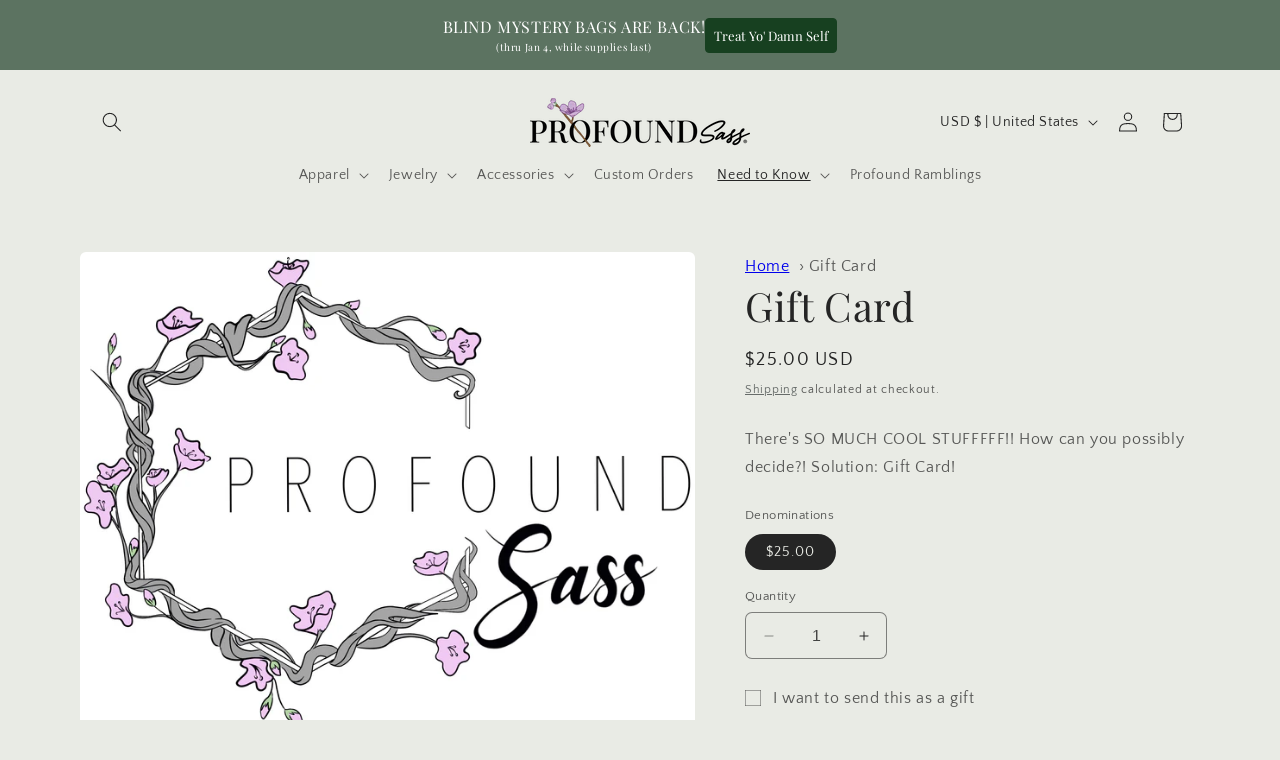

--- FILE ---
content_type: text/javascript
request_url: https://www.profoundsass.com/cdn/shop/t/10/assets/constants.js?v=58251544750838685771700256271
body_size: -656
content:
const ON_CHANGE_DEBOUNCE_TIMER = 300;

const PUB_SUB_EVENTS = {
  cartUpdate: 'cart-update',
  quantityUpdate: 'quantity-update',
  variantChange: 'variant-change',
  cartError: 'cart-error',
};


--- FILE ---
content_type: text/javascript
request_url: https://cdn.shopify.com/extensions/019b7282-c9b9-78c2-9047-05aade78a069/banner-popup-tae-327/assets/bss.bp.window-popup.js
body_size: 24273
content:
"use strict";(self.webpackChunkbanner_popup_tae=self.webpackChunkbanner_popup_tae||[]).push([[822],{122:(t,e,o)=>{o.r(e),o.d(e,{default:()=>_e});var i=o(687),n=o(161);const s="window-popup.hide",r="window-popup.show",a="window-popup.show-from-teaser",c="window-popup.show-and-close-from-teaser",l="window-popup.displayed-on-screen",p=0,d=1,u="button",h="close_action",m="copyable_coupon",_="form",f="countdown",y="top",g="left",w="window-popup_close",b="window_popup",v="popup_hidden_forever_ids",x="email_popup_hidden_ids",C="window_popup_teaser_close",S="bss_popup_email",k="countdown_evergreen_popup",E=0,T=1,$=1,P=0,D=1,O=2,L=3,N=0,I=1,B=2,A=3,R=4,Y=5,j=6,H=7,F=8,q={btn_style:"2",btn_color:"#000000",btn_txt_color:"#FFFFFF",full_width:!0,padding:"8px 8px 8px 8px",animation:0},M={position_desktop:R,margin_desktop:"20px 20px 20px 20px",position_mobile:R,margin_mobile:"20px 20px 20px 20px"},W=1,z=2,U=3,V=1;var X=o(288);class G{constructor(){this.items=[]}push(t){this.items.push(t)}pop(){return this.isEmpty()?null:this.items.shift()}front(){return this.isEmpty()?null:this.items[0]}isEmpty(){return 0===this.items.length}size(){return this.items.length}clear(){this.items=[]}}function K(t){let e=v;(arguments.length>1&&void 0!==arguments[1]?arguments[1]:p)===d&&(e=x);const o=tt(e);let i=o?JSON.parse(o):[];i.includes(t)||(i.push(t),Q({key:e,value:JSON.stringify(i)}))}function J(t){let e=v;(arguments.length>1&&void 0!==arguments[1]?arguments[1]:p)===d&&(e=x);const o=tt(e);return(o?JSON.parse(o):[]).includes(t)}function Z(t){let{border_style:e,bg_color:o,text_color:n,full_width:s}=t;const r=Number(e);let a="solid";[i.ll.DASHED,i.ll.ROUNDED_DASHED,i.ll.FULLY_ROUNDED_DASHED].includes(r)&&(a="dashed");const c={border:`1px ${a} ${o}`,color:n,fontFamily:"inherit",display:"block",marginLeft:"auto",marginRight:"auto",cursor:"pointer",width:s?"100%":"auto"};switch([i.ll.OUTLINED,i.ll.ROUNDED_OUTLINED,i.ll.FULLY_ROUNDED_OUTLINED,i.ll.DASHED,i.ll.ROUNDED_DASHED,i.ll.FULLY_ROUNDED_DASHED].includes(r)?c.background="inherit":c.background=`${o}`,r){case i.ll.ROUNDED_OUTLINED:case i.ll.ROUNDED_SOLID:case i.ll.ROUNDED_DASHED:c.borderRadius="4px";break;case i.ll.FULLY_ROUNDED_OUTLINED:case i.ll.FULLY_ROUNDED_SOLID:case i.ll.FULLY_ROUNDED_DASHED:c.borderRadius="99px";break;default:c.borderRadius="0px"}return c}function Q(t){let{key:e,value:o,expiresTime:i=7}=t;if(["15024"].includes(BSS_BP.shop_id)){const t=new Date;t.setTime(t.getTime()+24*i*60*60*1e3);const n="; expires="+t.toUTCString();document.cookie=e+"="+encodeURIComponent(o)+n+"; path=/"}else localStorage.setItem(e,o)}function tt(t){if(!["15024"].includes(BSS_BP.shop_id))return localStorage.getItem(t);{const e=t+"=",o=document.cookie.split(";");for(let t of o){let o=t.trim();if(o.startsWith(e))return decodeURIComponent(o.substring(e.length))}}return null}function et(t,e,o,s){let r=n.AH``,a=n.AH``;switch(t){case i.a8.COLOR_FLIP:a=n.AH`
				${(0,n.iz)(s)} {
					transition:
						background-color 0.3s ease,
						color 0.3s ease;
					&:hover {
						background-color: ${(0,n.iz)(o)} !important;
						color: ${(0,n.iz)(e)} !important;
					}
				}
			`;break;case i.a8.THIN:a=n.AH`
				${(0,n.iz)(s)} {
					transition: all 0.3s ease;
					&:hover {
						box-shadow: 0 4px 8px
							rgba(${(0,n.iz)((0,X.hexToRgbColor)(e))}, 0.3);
						transform: scale(1.05);
					}
				}
			`;break;case i.a8.HOLOGRAM:r=n.AH`
				@keyframes btnHologram {
					0% {
						opacity: 1;
						transform: rotate(-45deg) translateY(0);
					}
					100% {
						opacity: 0;
						transform: rotate(-45deg) translateY(300%);
					}
				}
			`,a=n.AH`
				${(0,n.iz)(s)} {
					transition: all 0.5s ease;
					position: relative;
					overflow: hidden;
					&:hover {
						transform: scale(1.05);
					}
				}

				${(0,n.iz)(s)}::before {
					content: '';
					position: absolute;
					top: -200%;
					left: -100%;
					width: 200%;
					height: 200%;
					background: linear-gradient(
						0deg,
						transparent,
						transparent 30%,
						rgba(0, 255, 255, 0.8)
					);
					transform: rotate(-45deg);
					transition: all 0.5s ease;
					opacity: 0;
				}

				${(0,n.iz)(s)}:hover::before {
					animation: btnHologram 0.5s forwards;
				}
			`;break;case i.a8.PULSE:r=n.AH`
				@keyframes btnPulse {
					0% {
						transform: scale(1);
					}
					50% {
						transform: scale(1.1);
					}
					100% {
						transform: scale(1);
					}
				}
			`,a=n.AH`
				${(0,n.iz)(s)} {
					transition: all 0.5s ease;
					&:hover {
						animation: btnPulse 1.5s infinite;
					}
				}
			`;break;case i.a8.WOBBLE:r=n.AH`
				@keyframes btnWobble {
					0%,
					100% {
						transform: translateX(0%);
					}
					15% {
						transform: translateX(-25%) rotate(-5deg);
					}
					30% {
						transform: translateX(20%) rotate(3deg);
					}
					45% {
						transform: translateX(-15%) rotate(-3deg);
					}
					60% {
						transform: translateX(10%) rotate(2deg);
					}
					75% {
						transform: translateX(-5%) rotate(-1deg);
					}
				}
			`,a=n.AH`
				${(0,n.iz)(s)} {
					transition: all 0.3s ease;
					&:hover {
						animation: btnWobble 1s;
					}
				}
			`}return n.AH`
		${r}
		${a}
	`}var ot,it=o(754),nt=o(276),st=o(884),rt=o(693);let at,ct,lt,pt,dt;function ut(t){var e=function(t,e){if("object"!=typeof t||!t)return t;var o=t[Symbol.toPrimitive];if(void 0!==o){var i=o.call(t,e||"default");if("object"!=typeof i)return i;throw new TypeError("@@toPrimitive must return a primitive value.")}return("string"===e?String:Number)(t)}(t,"string");return"symbol"==typeof e?e:e+""}function ht(t,e,o){"symbol"==typeof e&&(e=(e=e.description)?"["+e+"]":"");try{Object.defineProperty(t,"name",{configurable:!0,value:o?o+" "+e:e})}catch(t){}return t}ct=(0,st.j)([rt.c.NEW_FREE]),lt=(0,st.j)([rt.c.FREE],{defaultReturn:""}),pt=(0,st.j)([rt.c.FREE],{customLogicFn:function(){const t="close_action",e=this.window_popup.window_popup.text_color;return n.qy`
				<div
					class="close_action_container"
					style="${e?.[t]?`color: ${e?.[t]};`:""}"
				>
					${(0,nt._)(this._renderContentText(t))}
				</div>
			`}}),dt="properties";class mt extends n.WF{static get styles(){return n.AH`
			* {
				box-sizing: border-box;
			}
			p {
				margin: 0;
				line-height: 1.2;
				color: inherit;
				font-family: inherit;
				min-height: 1em;
				word-break: break-word;
			}

			.announcement-container {
				word-break: break-word;
			}

			.announcement-content-text {
				display: flex;
				flex-direction: column;
				justify-content: center;
				flex: 1;
				box-sizing: border-box;
				position: relative;
				letter-spacing: normal;
				line-height: normal;
				color: #000;
			}

			.close_action_container {
				display: inline-block;
				margin-left: auto;
				margin-right: auto;
				cursor: pointer;
			}
		`}constructor(){at(super()),this.window_popup_id=Number(this.getAttribute("window_popup_id")??"0"),this.window_popup=BSS_BP.window_popup.configs.find((t=>t.id==this.window_popup_id)),this.resourceId=`${b}_${this.window_popup_id}`,this.btnSettings=this.window_popup.window_popup.btn_settings,this._handleClickCoupon=this._handleClickCoupon.bind(this),this._initContentText()}_initContentText(){this.contentText=this.window_popup.window_popup.content_text,["text","sub_text","button","footer","close_action"].forEach((t=>{this.contentText[t]=i.wD.getLocaleTranslationText(BSS_BP.window_popup.dictionary,this.contentText[t],this.resourceId,t)})),this.contentText.button&&this.btnSettings.url&&(this.btnSettings.url=i.wD.getLocaleTranslationText(BSS_BP.window_popup.dictionary,this.btnSettings.url,this.resourceId,"button_link")),["text","sub_text","button","footer","close_action"].forEach((t=>{this.contentText[t]=i.Oc.replaceImageSrcByUrlCdn(this.contentText[t])}))}_initContainerLayout(){const t=this.window_popup.window_popup.image_settings,e=t.position===g,o=!i.Oc.isPcScreen,n=t.position===y||o;this.announcementContainer={display:n?"block":"flex","flex-direction":e?"row":"row-reverse"}}insertCustomCss(){const t=document.createElement("style");t.id="window-frame-custom-style",t.textContent=this.window_popup?.custom_css??"",this.renderRoot.appendChild(t)}getLockButtonAnimationStyles(t,e,o,i){return et(t,e,o,i)}firstUpdated(){const t=this.shadowRoot.querySelector(".action-button"),e=this.shadowRoot.querySelector(".announcement-container"),o=this.btnSettings,i="undefined"!=typeof bssWindowPopupUsePointerUp&&bssWindowPopupUsePointerUp;this.window_popup.window_popup.content_order.includes(u)&&o.act_type===W&&(e.style.cursor="pointer",e.addEventListener(i?"pointerup":"click",(()=>{setTimeout((()=>{window.open(o?.url?(0,X.getSafeLink)(o.url):"/",o?.target_blank?"_blank":"_self")}),100)}))),t?.addEventListener(i?"pointerup":"click",(()=>{setTimeout((()=>{window.open(o?.url?(0,X.getSafeLink)(o.url):"/",o?.target_blank?"_blank":"_self")}),100)}))}connectedCallback(){super.connectedCallback();const t=this.window_popup.window_popup;this.insertCustomCss(),this.textContainerStyles={gap:`${t.element_gap}px`,padding:t.padding,minHeight:this.window_popup.window_popup.height_type==$?`${this.window_popup.window_popup.height}px`:"auto","font-family":`${t.font_family||"inherit"}`},this._initContainerLayout(),window.addEventListener("resize",this._initContainerLayout.bind(this))}disconnectedCallback(){super.disconnectedCallback(),window.removeEventListener("resize",this._initContainerLayout.bind(this))}_handleClickCoupon(t){t.preventDefault();const e=this.window_popup.window_popup.content_text?.copyable_coupon,o=this.window_popup.window_popup.auto_apply_discount;void 0!==o&&!0===o&&i.Oc.updateCartApplyDiscount(e),navigator.clipboard.writeText(e||"COUPON").then((()=>{this.shadowRoot.querySelector(".coupon-icon").innerHTML=i.Mt}))}_renderContentText(t){return"countdown"===t?n.qy`<bss-countdown-component
				.resourceId="${this.resourceId}"
				.countdown_config="${this.contentText[t]}"
				.countdown_style="${this.window_popup.window_popup.countdown_style}"
				.custom_css="${this.window_popup?.custom_css}"
				.isCountdownSuccess="${!1}"
			/>`:this.contentText[t]}getCloseActionButton(t){const e=this.window_popup.window_popup.text_color,o=this.window_popup.window_popup.section_style?.close_action;if(o&&o.type===V){const e=o.config,i={...Z({border_style:e?.btn_style,bg_color:e?.btn_color,text_color:e?.btn_txt_color,full_width:e?.full_width}),padding:e?.padding??"8px"};return n.qy`
				<style>
					${et(e?.animation??0,e?.btn_color,e?.btn_txt_color,".animation-close-action-btn")}
				</style>
				<div class="close_action_container">
					<span
						class="animation-close-action-btn"
						style=${(0,it.W)(i)}
					>
						${(0,nt._)(this._renderContentText(t).replace(/color:[^;"]+;?/g,""))}
					</span>
				</div>
			`}return n.qy`
			<div
				class="close_action_container"
				style="${e?.[t]?`color: ${e?.[t]};`:""}"
			>
				${(0,nt._)(this._renderContentText(t))}
			</div>
		`}renderPopupContent(){return this.window_popup.window_popup.content_order.split(",").map((t=>{if(t==u){const t=this.window_popup.window_popup.btn_settings,e=t?.act_type??U,o=this.contentText?.button,i={...Z({border_style:t?.btn_style,bg_color:t?.btn_color,text_color:t?.btn_txt_color,full_width:t?.full_width}),padding:t?.padding??"8px"};return n.qy`
						<div>
							${e===U?n.qy`
										<style>
											${et(t?.animation??0,t?.btn_color,t?.btn_txt_color,".animation-btn")}
										</style>
										<div>
											<button
												class="action-button record_close_action animation-btn"
												style=${(0,it.W)(i)}
											>
												${(0,nt._)(o)}
											</button>
										</div>
									`:n.s6}
							${e===z?n.qy`
										<style>
											.action-link {
												display: block;
												text-align: center;
												text-decoration: underline;
												cursor: pointer;
												font-size: inherit;
												width: fit-content;
												margin: 0 auto;
											}
										</style>
										<a class="action-button action-link">
											${(0,nt._)(o?.trim()?o.trim():"SHOP NOW")}
										</a>
									`:n.s6}
						</div>
					`}if(t==m){const t=this.window_popup.window_popup.coupon_settings,e=this.window_popup.window_popup.content_text?.copyable_coupon,o={...Z({border_style:t?.border_style,bg_color:t?.bg_color,text_color:t?.text_color,full_width:t?.full_width}),display:"flex",justifyContent:"space-between",alignItems:"center",padding:"8px",fontSize:`${t?.font_size}px`,gap:"10px",cursor:"pointer",fontWeight:550},s={display:"flex",justifyContent:"center",alignItems:"center",width:"1em",height:"1em",minWidth:"1em",minHeight:"1em",cursor:"pointer"};return n.qy`
						<style>
							${this.getLockButtonAnimationStyles(t?.animation??0,t?.bg_color,t?.text_color,".copyable-button-animation")}
						</style>
						<button
							class="copyable-button copyable-button-animation"
							style=${(0,it.W)(o)}
							@click="${this._handleClickCoupon}"
						>
							<div class="coupon-text">
								${e?e.trim():"COUPON"}
							</div>
							<div
								class="coupon-icon"
								style=${(0,it.W)(s)}
							>
								${(0,nt._)(i.fl)}
							</div>
						</button>
					`}if(t==h)return this.getCloseActionButton(t);{const e=this.window_popup.window_popup.text_color;return n.qy`
						<div
							class="${`${t}_content`}"
							style="${e?.[t]?`color: ${e?.[t]};`:""}"
						>
							${t==f?this._renderContentText(t):(0,nt._)(this._renderContentText(t))}
						</div>
					`}}))}render(){const t="undefined"!=typeof bssWindowPopupCustomCss?bssWindowPopupCustomCss:"";return n.qy`
			<style>
				.announcement-content-text::before {
				    position: absolute;
				    content: "";
				    display: block;
				    bottom: 0;
				    right: 0;
				    top: 0;
				    left: 0;
				    z-index: -1;
				    overflow: hidden;
				    text-align: justify;
				    opacity: ${this.window_popup.window_popup.bg_opacity/100};
				    ${i.Oc.getBackgroundStyle(this.window_popup.window_popup,"auto")}
				}
				${t}
			</style>
			<window-popup-frame
				.window_popup_id="${this.window_popup_id}"
				.window_popup="${this.window_popup??{}}"
			>
				<div
					class="announcement-container"
					style=${(0,it.W)(this.announcementContainer)}
				>
					<window-popup-image
						.imageSettings="${this.window_popup.window_popup.image_settings}"
					></window-popup-image>
					<div
						class="announcement-content-text"
						style=${(0,it.W)(this.textContainerStyles)}
					>
						${this.renderPopupContent()}
					</div>
				</div>
			</window-popup-frame>
		`}}var _t,ft,yt;ot=mt,[at]=function(t,e,o,i,n,s){function r(t,e,o){return function(i,n){return o&&o(i),t[e].call(i,n)}}function a(t,e){for(var o=0;o<t.length;o++)t[o].call(e);return e}function c(t,e,o,i){if("function"!=typeof t&&(i||void 0!==t))throw new TypeError(e+" must "+(o||"be")+" a function"+(i?"":" or undefined"));return t}function l(t,e,o,i,n,s,a,l,p,d,u,h,m){function _(t){if(!m(t))throw new TypeError("Attempted to access private element on non-instance")}var f,y=e[0],g=e[3],w=!l;if(!w){o||Array.isArray(y)||(y=[y]);var b={},v=[],x=3===n?"get":4===n||h?"set":"value";d?(u||h?b={get:ht((function(){return g(this)}),i,"get"),set:function(t){e[4](this,t)}}:b[x]=g,u||ht(b[x],i,2===n?"":x)):u||(b=Object.getOwnPropertyDescriptor(t,i))}for(var C=t,S=y.length-1;S>=0;S-=o?2:1){var k=y[S],E=o?y[S-1]:void 0,T={},$={kind:["field","accessor","method","getter","setter","class"][n],name:i,metadata:s,addInitializer:function(t,e){if(t.v)throw Error("attempted to call addInitializer after decoration was finished");c(e,"An initializer","be",!0),a.push(e)}.bind(null,T)};try{if(w)(f=c(k.call(E,C,$),"class decorators","return"))&&(C=f);else{var P,D;$.static=p,$.private=d,d?2===n?P=function(t){return _(t),b.value}:(n<4&&(P=r(b,"get",_)),3!==n&&(D=r(b,"set",_))):(P=function(t){return t[i]},(n<2||4===n)&&(D=function(t,e){t[i]=e}));var O=$.access={has:d?m.bind():function(t){return i in t}};if(P&&(O.get=P),D&&(O.set=D),C=k.call(E,h?{get:b.get,set:b.set}:b[x],$),h){if("object"==typeof C&&C)(f=c(C.get,"accessor.get"))&&(b.get=f),(f=c(C.set,"accessor.set"))&&(b.set=f),(f=c(C.init,"accessor.init"))&&v.push(f);else if(void 0!==C)throw new TypeError("accessor decorators must return an object with get, set, or init properties or void 0")}else c(C,(u?"field":"method")+" decorators","return")&&(u?v.push(C):b[x]=C)}}finally{T.v=!0}}return(u||h)&&l.push((function(t,e){for(var o=v.length-1;o>=0;o--)e=v[o].call(t,e);return e})),u||w||(d?h?l.push(r(b,"get"),r(b,"set")):l.push(2===n?b[x]:r.call.bind(b[x])):Object.defineProperty(t,i,b)),C}function p(t,e){return Object.defineProperty(t,Symbol.metadata||Symbol.for("Symbol.metadata"),{configurable:!0,enumerable:!0,value:e})}if(arguments.length>=6)var d=s[Symbol.metadata||Symbol.for("Symbol.metadata")];var u=Object.create(null==d?null:d),h=function(t,e,o,i){var n,s,r=[],c=function(e){return function(t){if(Object(t)!==t)throw TypeError("right-hand side of 'in' should be an object, got "+(null!==t?typeof t:"null"));return t}(e)===t},p=new Map;function d(t){t&&r.push(a.bind(null,t))}for(var u=0;u<e.length;u++){var h=e[u];if(Array.isArray(h)){var m=h[1],_=h[2],f=h.length>3,y=16&m,g=!!(8&m),w=0==(m&=7),b=_+"/"+g;if(!w&&!f){var v=p.get(b);if(!0===v||3===v&&4!==m||4===v&&3!==m)throw Error("Attempted to decorate a public method/accessor that has the same name as a previously decorated public method/accessor. This is not currently supported by the decorators plugin. Property name was: "+_);p.set(b,!(m>2)||m)}l(g?t:t.prototype,h,y,f?"#"+_:ut(_),m,i,g?s=s||[]:n=n||[],r,g,f,w,1===m,g&&f?c:o)}}return d(n),d(s),r}(t,e,n,u);return o.length||p(t,u),{e:h,get c(){var e=[];return o.length&&[p(l(t,[o],i,t.name,5,u,e),u),a.bind(null,e,t)]}}}(ot,[[ct,2,"insertCustomCss"],[lt,2,"getLockButtonAnimationStyles"],[pt,2,"getCloseActionButton"]],[],0,void 0,n.WF).e,_t=mt,ft=dt,yt={resourceId:{type:String},window_popup_id:{type:Number},window_popup:{type:Object},announcementContainer:{},textContainerStyles:{},contentText:{type:Object},btnSettings:{type:Object}},(ft=ut(ft))in _t?Object.defineProperty(_t,ft,{value:yt,enumerable:!0,configurable:!0,writable:!0}):_t[ft]=yt;var gt,wt=o(638),bt=o(236),vt=o(731);let xt,Ct,St,kt,Et,Tt;function $t(t){var e=function(t,e){if("object"!=typeof t||!t)return t;var o=t[Symbol.toPrimitive];if(void 0!==o){var i=o.call(t,e||"default");if("object"!=typeof i)return i;throw new TypeError("@@toPrimitive must return a primitive value.")}return("string"===e?String:Number)(t)}(t,"string");return"symbol"==typeof e?e:e+""}function Pt(t,e,o){"symbol"==typeof e&&(e=(e=e.description)?"["+e+"]":"");try{Object.defineProperty(t,"name",{configurable:!0,value:o?o+" "+e:e})}catch(t){}return t}Ct=(0,st.j)([rt.c.FREE],{defaultReturn:(0,nt._)("")}),St=(0,st.j)([rt.c.FREE],{customLogicFn:function(){const t="close_action",e=this.window_popup.window_popup.text_color;return n.qy` <div
				class="close_action_container"
				style="${e?.[t]?`color: ${e?.[t]};`:""}"
			>
				${(0,nt._)(this.contentText[t])}
			</div>`}}),kt=(0,st.j)([rt.c.FREE]),Et=(0,st.j)([rt.c.NEW_FREE]),Tt="properties";class Dt extends n.WF{static get styles(){return n.AH`
			* {
				box-sizing: border-box;
			}
			p {
				margin: 0;
				line-height: 1.2;
				color: inherit;
				font-family: inherit;
				min-height: 1em;
				word-break: break-word;
			}

			.announcement-container {
				word-break: break-word;
			}

			.announcement-content-text {
				display: flex;
				flex-direction: column;
				justify-content: center;
				flex: 1;
				box-sizing: border-box;
				position: relative;
				letter-spacing: normal;
				line-height: normal;
				color: #000;
			}

			.close_action_container {
				display: inline-block;
				margin-left: auto;
				margin-right: auto;
				cursor: pointer;
			}
		`}constructor(){xt(super()),this.window_popup_id=Number(this.getAttribute("window_popup_id")??"0"),this.window_popup=BSS_BP.window_popup.configs.find((t=>t.id==this.window_popup_id)),this.resourceId=`${b}_${this.window_popup_id}`,this.btnSettings=this.window_popup.window_popup.btn_settings,this.formStructure=this.window_popup.window_popup.form_structure,this.successTexts={},this.fontFamily="inherit",this.stepPopup="success"===tt(`${S}_${this.window_popup_id}`)?"success":"signup",this.formValidateRules={email:[{validate:t=>!t.validity?.valueMissing,message:"Please enter your email address."},{validate:t=>!t.value||/^[^\s@]+@[^\s@]+\.[^\s@]+$/.test(t.value),message:"Please enter a valid email address."}],email_consent:[{validate:t=>!t.validity?.valueMissing,message:"Please agree to continue."}],first_name:[{validate:t=>!t.validity?.valueMissing,message:"Please enter your first name."}],last_name:[{validate:t=>!t.validity?.valueMissing,message:"Please enter your last name."}],phone_number:[{validate:t=>!t||("true"!=t?.dataset?.required||t.value.trim().length>0),message:"Please enter your phone number."},{validate:t=>{if(!t.value.trim())return!0;return!!t.value.trim().startsWith("+")||!!this.phoneCountry},message:"Please select a country code or enter the phone number with international prefix (+)."},{validate:t=>{if(!t?.value?.trim())return!0;return!!this._normalizePhoneNumber(t.value.trim())},message:"Please enter a valid phone number in E.164 format (e.g., +1234567890)."}],sms_consent:[{validate:t=>!t||!t.validity?.valueMissing,message:"Please agree to SMS consent."},{validate:t=>!t||!t.validity?.valueMissing,message:"Please agree to SMS consent."}],birthday:[{validate:t=>{if(!t)return!0;const e=t.getBirthdayData?.();if(!e)return!0;const o=this.formStructure.structures.find((t=>"birthday"===t.fieldName));if(o?.required)return e.isValid&&e.value;return!(t._mm||t._dd||t._yyyy)||e.isValid},message:"Please enter a valid date of birth."}]},this._initContentText();const t=localStorage.getItem(`bss_popup_email_${this.window_popup_id}_dc`);this.discountCode=(()=>this.window_popup.window_popup.success_config?.coupon_source==i.pI.SHOPIFY&&t?.code?t?.code:this.window_popup.window_popup?.success_config?.content_text?.copyable_coupon||"COUPON")();const e=this.formStructure.structures.find((t=>"phone_number"===t.fieldName));this.phoneAutoDetect=e?.phoneAutoDetect||!1,this.phoneCountry=e?.phoneCountryCode||"",this.phoneNumberValue=""}static get observedAttributes(){return[...super.observedAttributes,"step"]}_initContentText(){this.contentText=this.window_popup.window_popup.content_text;const t=this.window_popup.window_popup.success_config.content_text;["text","sub_text","footer","close_action"].forEach((t=>{this.contentText[t]=i.wD.getLocaleTranslationText(BSS_BP.window_popup.dictionary,this.contentText[t],this.resourceId,t)})),["text","sub_text","button","footer"].forEach((e=>{this.successTexts[e]=i.wD.getLocaleTranslationText(BSS_BP.window_popup.dictionary,t[e],this.resourceId,`success_${e}`)})),t.button&&this.btnSettings.success_btn_type===T&&(this.btnSettings.success_url=i.wD.getLocaleTranslationText(BSS_BP.window_popup.dictionary,this.btnSettings.success_url,this.resourceId,"ssuccess_btn_link")),this.window_popup.window_popup?.success_config?.order.forEach((t=>{this.successTexts[t]=i.Oc.replaceImageSrcByUrlCdn(this.successTexts[t])})),"object"==typeof this.contentText&&["text","sub_text","footer","close_action"].forEach((t=>{this.contentText[t]=(0,X.replaceImageSrcByUrlCdn)(this.contentText[t])})),this.formTexts={emailPlaceholder:i.wD.getLocaleTranslationText(BSS_BP.window_popup.dictionary,this.formStructure.structures.find((t=>"email"===t.fieldName))?.placeholder,this.resourceId,"email"),phonePlaceholder:i.wD.getLocaleTranslationText(BSS_BP.window_popup.dictionary,this.formStructure.structures.find((t=>"phone_number"===t.fieldName))?.placeholder,this.resourceId,"phone_number"),firstNamePlaceholder:i.wD.getLocaleTranslationText(BSS_BP.window_popup.dictionary,this.formStructure.structures.find((t=>"first_name"===t.fieldName))?.placeholder,this.resourceId,"first_name"),lastNamePlaceholder:i.wD.getLocaleTranslationText(BSS_BP.window_popup.dictionary,this.formStructure.structures.find((t=>"last_name"===t.fieldName))?.placeholder,this.resourceId,"last_name"),subscribeButtonText:i.wD.getLocaleTranslationText(BSS_BP.window_popup.dictionary,this.formStructure.structures.find((t=>"subscribe_button"===t.fieldName))?.placeholder,this.resourceId,"subscribe_button"),emailConsentText:i.wD.getLocaleTranslationText(BSS_BP.window_popup.dictionary,this.formStructure.structures.find((t=>"email_consent"===t.fieldName))?.placeholder,this.resourceId,"email_consent"),smsConsentText:i.wD.getLocaleTranslationText(BSS_BP.window_popup.dictionary,this.formStructure.structures.find((t=>"sms_consent"===t.fieldName))?.placeholder,this.resourceId,"sms_consent"),birthdayText:i.wD.getLocaleTranslationText(BSS_BP.window_popup.dictionary,this.formStructure.structures.find((t=>"birthday"===t.fieldName))?.label,this.resourceId,"birthday")}}_parseCornerRadii(t){if(!t||"string"!=typeof t)return{tl:"0px",tr:"0px",br:"0px",bl:"0px"};const e=t.split("/")[0].trim().split(/\s+/).filter(Boolean);if(1===e.length){const t=e[0];return{tl:t,tr:t,br:t,bl:t}}if(2===e.length){const[t,o]=e;return{tl:t,tr:o,br:t,bl:o}}if(3===e.length){const[t,o,i]=e;return{tl:t,tr:o,br:i,bl:o}}const[o,i,n,s]=e;return{tl:o,tr:i,br:n,bl:s}}_initContainerLayout(){const t=this.window_popup.window_popup.image_settings,e=t.position===g,o=!i.Oc.isPcScreen,n=t.position===y||o;this.announcementContainer={display:n?"block":"flex","flex-direction":e?"row":"row-reverse"}}_handleBanSuccessPopup(){"success"===this.stepPopup&&K(this.window_popup_id,this.window_popup.window_popup.template)}_handleBtnSuccessClick(t){t.preventDefault(),this.btnSettings&&(this.btnSettings.success_btn_type===E?this.dispatchEvent(new Event(s,{bubbles:!0,composed:!0})):this.btnSettings.success_btn_type===T&&setTimeout((()=>{window.open(this.btnSettings.success_url?(0,X.getSafeLink)(this.btnSettings.success_url):"/",this.btnSettings.success_target_blank?"_blank":"_self")}),100))}_handleClickCoupon(t){t.preventDefault();let e="COUPON";this.window_popup.window_popup.success_config?.content_text&&(e=this.discountCode);const o=this.window_popup.window_popup.auto_apply_discount;void 0!==o&&!0===o&&i.Oc.updateCartApplyDiscount(e),navigator.clipboard.writeText(e||"COUPON").then((()=>{this.shadowRoot.querySelector(".coupon-icon").innerHTML=i.Mt}))}renderFormElement(t){if("email"==t.fieldName)return n.qy`
				<input
					type="text"
					?required=${t.required}
					class="text-field"
					placeholder="${this.formTexts.emailPlaceholder}"
					name=${t.fieldName}
				/>
			`;if("first_name"==t.fieldName||"last_name"==t.fieldName)return n.qy`
				<input
					type="text"
					?required=${t.required}
					class="text-field"
					placeholder="${"first_name"==t.fieldName?this.formTexts.firstNamePlaceholder:this.formTexts.lastNamePlaceholder}"
					name=${t.fieldName}
				/>
			`;if("phone_number"==t.fieldName){this._phoneFieldState||(this._phoneFieldState={open:!1});const e=this._phoneFieldState,o=this.phoneCountry?bt.X.find((t=>t.code===this.phoneCountry)):null,i=o?o.code:null,s=t=>{t.preventDefault(),t.stopPropagation(),e.open?this._removePhoneDropdownPortal():this._showPhoneDropdownPortal()},r=this.window_popup.window_popup.form_structure.inputBorderRadius||"16px",{tl:a,tr:c,br:l,bl:p}=this._parseCornerRadii(String(r));return n.qy`
				<div class="phone-field-wrapper">
					<button
						class="phone-flag-btn"
						@click=${s}
						type="button"
						aria-haspopup="listbox"
						aria-expanded="${e.open?"true":"false"}"
						aria-label="Select country"
						style="border-top-left-radius:${a};border-bottom-left-radius:${p};"
					>
						${i?n.qy`<img
									class="flag-img"
									src="https://flagsapi.com/${i}/shiny/32.png"
									width="22"
									height="22"
									alt="${o?.name||""}"
									loading="lazy"
								/>`:""}
						<span class="caret">▼</span>
					</button>
					<input
						class="text-field phone-input"
						type="tel"
						name="phone_number"
						@input=${t=>{this.phoneNumberValue=t.target.value}}
						@blur=${t=>this._formatPhoneDisplay(t.target)}
						placeholder="${this.formTexts.phonePlaceholder}"
						data-required=${t.required?"true":"false"}
						style="border-top-left-radius:0;border-bottom-left-radius:0;border-top-right-radius:${c};border-bottom-right-radius:${l};"
					/>
				</div>
			`}if("birthday"==t.fieldName)return n.qy`
				<bss-birthday-input
					.field="${t}"
					.formStructure="${this.formStructure}"
					.textColor="${this.window_popup.window_popup.text_color?.birthday||""}"
					.label="${this.formTexts.birthdayText}"
				></bss-birthday-input>
			`;if("email_consent"==t.fieldName)return n.qy`
				<div class="email_consent">
					<input
						required
						type="checkbox"
						class="check-box"
						name="email_consent"
						id="email_consent"
					/>
					<label for="email_consent"
						>${(0,nt._)(this.formTexts.emailConsentText)}</label
					><br />
				</div>
			`;if("sms_consent"==t.fieldName)return n.qy`
				<div class="sms_consent">
					<input
						required
						type="checkbox"
						class="check-box"
						name="sms_consent"
						id="sms_consent"
					/>
					<label for="sms_consent"
						>${(0,nt._)(this.formTexts.smsConsentText)}</label
					><br />
				</div>
			`;if("subscribe_button"==t.fieldName){const t={...Z({border_style:this.btnSettings?.btn_style,bg_color:this.btnSettings?.btn_color,text_color:this.btnSettings?.btn_txt_color,full_width:this.btnSettings?.full_width}),padding:this.btnSettings?.padding??"8px",fontSize:"14px",fontWeight:"400"};return n.qy`
				<style>
					${et(void 0!==this.btnSettings?.animation?this.btnSettings?.animation:0,this.btnSettings?.btn_color,this.btnSettings?.btn_txt_color,".animation-btn")}
				</style>
				<button
					type="submit"
					class="subscribe-button animation-btn"
					style=${(0,it.W)(t)}
				>
					${(0,nt._)(this.formTexts.subscribeButtonText)}
				</button>
			`}return null}getLockButtonAnimationStyles(t,e,o,i){return et(t,e,o,i)}renderFormStructure(){const t=this.window_popup.window_popup.form_structure,e=t.structures.reduce(((t,e)=>{const o=this.renderFormElement(e);return["email","first_name","last_name","phone_number","birthday"].includes(e.fieldName)?(t.textFieldGroup||(t.textFieldGroup=[]),t.textFieldGroup.push(o)):(t.otherElements=t.otherElements||[],t.otherElements.push(o)),t}),{});return n.qy`
			<style>
				.text-field {
					/* CSS reset for input */
					border: 1.5px solid ${t.inputBorderColor};
					background-image: none;
					background-color: transparent;
					-webkit-box-shadow: none;
					-moz-box-shadow: none;
					box-shadow: none;
					/*End CSS reset for input */
					padding: ${t.inputPadding??"8px 12px"};
					background: ${t.inputBGColor};
					color: ${t.inputTextColor};
					border-radius: ${t.inputBorderRadius};
					font-size: ${t.inputFontSize?t.inputFontSize+"px":"14px"};
					font-weight: 450;
					font-family: ${this.fontFamily};
					outline: none;
					width: 100%;
				}

				.text-field::placeholder {
					color: #b5b5b5;
				}

				.phone-field-wrapper {
					display: flex;
					width: 100%;
					position: relative;
				}
				.phone-flag-btn {
					background: ${t.inputBGColor};
					border: 1.5px solid ${t.inputBorderColor};
					border-right: none;
					display: flex;
					align-items: center;
					gap: 4px;
					padding: 4px 8px;
					cursor: pointer;
					border-top-left-radius: ${t.inputBorderRadius};
					border-bottom-left-radius: ${t.inputBorderRadius};
					font-size: ${t.inputFontSize?t.inputFontSize+"px":"14px"};
					color: ${t.inputTextColor};
				}
				.phone-input {
					border-top-left-radius: 0 !important;
					border-bottom-left-radius: 0 !important;
				}
				.phone-dropdown {
					position: absolute;
					top: 100%;
					left: 0;
					z-index: 9999;
					background: #fff;
					border: 1px solid #ccc;
					border-radius: 8px;
					margin-top: 4px;
					width: 100%;
					max-height: 260px;
					overflow: auto;
					box-shadow: 0 4px 12px rgba(0, 0, 0, 0.12);
					padding: 6px;
					display: flex;
					flex-direction: column;
					gap: 2px;
				}
				.phone-option {
					text-align: left;
					padding: 6px 8px;
					background: transparent;
					border: none;
					cursor: pointer;
					font-size: 13px;
					display: flex;
					align-items: center;
					gap: 8px;
				}
				.phone-option.active {
					background: #eef6ff;
				}
				.phone-option:hover {
					background: #f5f5f5;
				}
				.country-name {
					flex: 1;
				}
				.country-code {
					font-weight: 500;
					font-size: 12px;
				}
				.flag-img {
					border-radius: 2px;
				}
				.auto-label {
					opacity: 0.7;
					font-size: 12px;
				}
				.caret {
					font-size: 7px;
					opacity: 0.6;
				}

				.text-field:-webkit-autofill,
				.text-field:-webkit-autofill:hover,
				.text-field:-webkit-autofill:focus,
				.text-field:-webkit-autofill:active {
					-webkit-text-fill-color: ${t.inputTextColor} !important;
				}
				.sms_consent,
				.email_consent {
					width: 100%;
					cursor: pointer;
					display: flex;
					gap: 4px;
					grid-area: email-consent;
					font-size: 14px;
				}

				.email_consent label,
				.email_consent input {
					cursor: pointer;
				}
				.sms_consent {
					margin-top: 4px;
				}
				/* Custom Checkbox */
				input[type='checkbox'] {
					min-width: 16px;
					width: 16px;
					height: 16px;
					border: 1px solid gray; /* Custom border color */
					border-radius: 4px;
					background-color: white;
					cursor: pointer;
					position: relative;
					appearance: none; /* Hide default styles */
					-webkit-appearance: none;
					-moz-appearance: none;
					display: inline-block;
				}

				/* Create a CSS-drawn "V" checkmark */
				input[type='checkbox']::after {
					content: '';
					width: 6px;
					height: 3px;
					border-left: 3px solid white;
					border-bottom: 3px solid white;
					position: absolute;
					top: 50%;
					left: 50%;
					transform: translate(-50%, -60%) rotate(-45deg);
					opacity: 0; /* Hidden by default */
					transition: opacity 0.2s ease-in-out;
				}

				/* Change background & show checkmark when checked */
				input[type='checkbox']:checked {
					background-color: gray; /* Background when checked */
				}

				input[type='checkbox']:checked::after {
					opacity: 1; /* Show checkmark */
				}

				/* Hover effect */
				input[type='checkbox']:hover {
					border-color: darkgray; /* Change border color on hover */
				}

				.text-field-group {
					flex-direction: column;
					display: flex;
					gap: ${t.fieldGap}px;
					width: 100%;
				}

				.form-layout {
					column-gap: ${t.fieldGap}px;
					row-gap: 12px;
					display: flex;
					flex-direction: column;
					align-items: center;
				}

				@media only screen and (max-width: 768px) {
					.form-layout {
						column-gap: 0;
						row-gap: 0;
						width: 100%;
					}
					.form-layout .sms_consent,
					.form-layout .email_consent {
						margin-top: 12px;
						width: 100%;
					}

					.subscribe-button {
						margin-top: ${t.fieldGap}px;
					}
				}

				@keyframes rotation {
					0% {
						transform: rotate(0deg);
					}
					100% {
						transform: rotate(360deg);
					}
				}
			</style>
			<form
				novalidate
				id="popup-signup-form"
				class="form-layout"
				@submit=${this.handleFormSubmit}
			>
				${e.textFieldGroup?n.qy`<div class="text-field-group">
							${e.textFieldGroup}
						</div>`:""}
				${e.otherElements?e.otherElements:""}
			</form>
		`}getCloseActionButton(t){const e=this.window_popup.window_popup.text_color,o=this.window_popup.window_popup.section_style?.close_action;if(o&&o.type===V){const e=o.config,i={...Z({border_style:e?.btn_style,bg_color:e?.btn_color,text_color:e?.btn_txt_color,full_width:e?.full_width}),padding:e?.padding??"8px"};return n.qy`
				<style>
					${et(e?.animation??0,e?.btn_color,e?.btn_txt_color,".animation-close-action-btn")}
				</style>
				<div class="close_action_container">
					<span
						class="animation-close-action-btn"
						style=${(0,it.W)(i)}
					>
						${(0,nt._)(this.contentText[t].replace(/color:[^;"]+;?/g,""))}
					</span>
				</div>
			`}return n.qy` <div
			class="close_action_container"
			style="${e?.[t]?`color: ${e?.[t]};`:""}"
		>
			${(0,nt._)(this.contentText[t])}
		</div>`}renderPopupSignupContent(){return this.window_popup.window_popup.content_order.split(",").map((t=>{if(t==_)return n.qy`${this.renderFormStructure()}`;if(t==f)return n.qy`<bss-countdown-component
						.resourceId="${this.resourceId}"
						.countdown_config="${this.contentText[t]}"
						.countdown_style="${this.window_popup.window_popup.countdown_style}"
						.custom_css="${this.window_popup?.custom_css}"
						.isCountdownSuccess="${!1}"
					/>`;if(t==h)return this.getCloseActionButton(t);{const e=this.window_popup.window_popup.text_color;return n.qy` <div
						class="${`signup_${t}_content`}"
						style="${e?.[t]?`color: ${e?.[t]};`:""}"
					>
						${(0,nt._)(this.contentText[t])}
					</div>`}}))}renderPopupSuccessContent(){const t=this.window_popup.window_popup.success_config;if(t){t.font_family&&this.fontFamily!==t.font_family&&(this.textContainerStyles.fontFamily=t.font_family,this.requestUpdate());const e="undefined"!=typeof bssWindowPopupUsePointerUp&&bssWindowPopupUsePointerUp;return t.order.map((o=>{if(o==u){const o=this.successTexts.button,i=t.btn_style??q,s={...Z({border_style:i.btn_style,bg_color:i.btn_color,text_color:i.btn_txt_color,full_width:i.full_width}),padding:i.padding?i.padding:q.padding};return n.qy`
						<style>
							${et(void 0!==i.animation?i.animation:q.animation,i.btn_color,i.btn_txt_color,".animation-btn")}
						</style>
						<div>
							<button
								class="action-button record_close_action animation-btn"
								style=${(0,it.W)(s)}
								@click=${this._handleBtnSuccessClick.bind(this)}
								@pointerup="${e?this._handleBtnSuccessClick.bind(this):void 0}"
							>
								${(0,nt._)(o)}
							</button>
						</div>
					`}if(o==m){const t=this.window_popup.window_popup.coupon_settings,e=this.discountCode,o={...Z({border_style:t?.border_style,bg_color:t?.bg_color,text_color:t?.text_color,full_width:t?.full_width}),display:"flex",justifyContent:"space-between",alignItems:"center",padding:"8px",fontSize:`${t?.font_size}px`,gap:"10px",cursor:"pointer",fontWeight:550},s={display:"flex",justifyContent:"center",alignItems:"center",width:"1em",height:"1em",minWidth:"1em",minHeight:"1em",cursor:"pointer"};return n.qy`
						<style>
							${this.getLockButtonAnimationStyles(t?.animation??0,t?.bg_color,t?.text_color,".copyable-button-animation")}
						</style>

						<div
							class="copyable-button copyable-button-animation"
							style=${(0,it.W)(o)}
							@click="${this._handleClickCoupon.bind(this)}"
						>
							<div class="coupon-text">
								${e?e.trim():"COUPON"}
							</div>
							<div
								class="coupon-icon"
								style=${(0,it.W)(s)}
							>
								${(0,nt._)(i.fl)}
							</div>
						</div>
					`}if(o==f){const t=this.window_popup.window_popup.success_config.content_text;return n.qy`<bss-countdown-component
						.resourceId="${this.resourceId}"
						.countdown_config="${t[o]}"
						.countdown_style="${this.window_popup.window_popup.countdown_success_style}"
						.custom_css="${this.window_popup?.custom_css}"
						.isCountdownSuccess="${!0}"
					/>`}{const t=this.window_popup.window_popup.text_color;return n.qy` <div
						class="${o==h?"close_action_container":`success_${o}_content`}"
						style="${t?.[`success_${o}`]?`color: ${t?.[`success_${o}`]};`:""}"
					>
						${(0,nt._)(this.successTexts[o])}
					</div>`}}))}return n.qy`<p>New content!</p>`}render(){const t="undefined"!=typeof bssWindowPopupCustomCss?bssWindowPopupCustomCss:"";return n.qy`
			<style>
				.announcement-content-text::before {
				    position: absolute;
				    content: "";
				    display: block;
				    bottom: 0;
				    right: 0;
				    top: 0;
				    left: 0;
				    z-index: -1;
				    overflow: hidden;
				    text-align: justify;
				    opacity: ${this.window_popup.window_popup.bg_opacity/100};
				    ${i.Oc.getBackgroundStyle(this.window_popup.window_popup)}
				}
				${t}
			</style>
			<window-popup-frame
				.window_popup_id="${this.window_popup_id}"
				.window_popup="${this.window_popup??{}}"
				.blockCountClose=${"success"==this.stepPopup}
			>
				<div
					class="announcement-container"
					style=${(0,it.W)(this.announcementContainer)}
				>
					<window-popup-image
						.imageSettings="${this.window_popup.window_popup.image_settings}"
					></window-popup-image>

					<div
						class="announcement-content-text"
						style=${(0,it.W)(this.textContainerStyles)}
					>
						${"signup"===this.stepPopup?this.renderPopupSignupContent():this.renderPopupSuccessContent()}
					</div>
				</div>
			</window-popup-frame>
		`}setLoadingSubscribeBtn(t){const e=this.shadowRoot.querySelector(".subscribe-button");if(e){const o={width:"14px",height:"14px",padding:"8px",border:`2px solid ${this.btnSettings.btn_txt_color}`,borderBottomColor:"transparent",borderRadius:"50%",display:"inline-block",boxSizing:"border-box",animation:"rotation 1s linear infinite"};t?(e.innerHTML="",(0,n.XX)(n.qy`<span
						class="loader"
						style=${(0,it.W)(o)}
					></span>`,e),e.setAttribute("disabled","true")):(e.innerHTML=this.formTexts.subscribeButtonText,e.removeAttribute("disabled"))}}validateFormField(t,e){if(!t||0==e.length)return!0;const o=e.every((e=>{const o=e.validate(t);return o||(t.setCustomValidity(e.message),"BSS-BIRTHDAY-INPUT"!==t.tagName&&(t.style.border="1px solid red")),o}));return o&&t.setCustomValidity(""),o}validateForm(t){if(!t)return!1;const e=t.querySelector('input[name="email"]'),o=t.querySelector('input[name="first_name"]'),i=t.querySelector('input[name="last_name"]'),n=t.querySelector('input[name="email_consent"]'),s=t.querySelector('input[name="phone_number"]'),r=t.querySelector('input[name="sms_consent"]'),a=this.shadowRoot.querySelector("bss-birthday-input"),c=this.validateFormField(e,this.formValidateRules.email),l=this.validateFormField(n,this.formValidateRules.email_consent),p=this.validateFormField(o,this.formValidateRules.first_name),d=this.validateFormField(i,this.formValidateRules.last_name),u=this.validateFormField(s,this.formValidateRules.phone_number||[]),h=this.validateFormField(r,this.formValidateRules.sms_consent||[]),m=this.validateFormField(a,this.formValidateRules.birthday||[]);!m&&a&&(a._touched=!0,a._updateError(),a.requestUpdate());const _=e?.value?.trim()||"",f=s?.value?.trim()||"",y=this.window_popup.window_popup.form_structure.structures.find((t=>"email"===t.fieldName)),g=this.window_popup.window_popup.form_structure.structures.find((t=>"phone_number"===t.fieldName)),w=!!y?.required,b=!!g?.required;let v=f;if(!_&&!f){const t=()=>{e&&(e.setCustomValidity("Please enter your email address."),e.style.border="1px solid red")},o=()=>{s&&(s.setCustomValidity("Please enter your phone number."),s.style.border="1px solid red")};w&&b?(t(),o()):w&&!b?t():!w&&b?o():(e&&(e.setCustomValidity("Please enter email or phone number."),e.style.border="1px solid red"),s&&(s.setCustomValidity("Please enter email or phone number."),s.style.border="1px solid red"))}f&&(v=this._normalizePhoneNumber(f));if(!(c&&l&&p&&d&&u&&h&&m&&(!!_||!!f)))return!1;const x=a?.getBirthdayData?.();let C;return C=/^\d{2}-\d{2}$/.test(x?.value)?`1900-${x?.value}`:x?.value,{email:e?.value,firstName:o?.value,lastName:i?.value,emailConsent:n?.checked,phoneNumber:v,smsConsent:r?.checked,birthday:C}}_normalizePhoneNumber(t){const e=String(t).trim();if(!e)return"";if(e.startsWith("+")){const t=(0,wt.l)(e);return t?.isValid()?t.formatInternational():""}const o=this.phoneCountry;if(!o)return"";const i=(0,wt.l)(e,o);return i?.isValid()?i.formatInternational():""}_formatPhoneDisplay(t){const e=t||this.shadowRoot?.querySelector(".phone-input");if(!e?.value?.trim())return;const o=e.value.trim();let i;o.startsWith("+")?i=(0,wt.l)(o):this.phoneCountry&&(i=(0,wt.l)(o,this.phoneCountry)),i?.isValid()&&(e.value=i.formatNational(),this.phoneNumberValue=i.formatNational())}_initRevalidateOnChangeEvent(t){if(!t)return!1;t.querySelectorAll('input[name="email"], input[name="first_name"], input[name="last_name"], input[name="email_consent"], input[name="phone_number"], input[name="sms_consent"]').forEach((t=>{t.addEventListener("input",(()=>{t.style.border=`1px solid ${this.formStructure.inputBorderColor}`,t.setCustomValidity("")})),"checkbox"===t.type&&t.addEventListener("change",(()=>{t.setCustomValidity("")}))}));const e=this.shadowRoot.querySelector("bss-birthday-input");e&&e.addEventListener("birthday-change",(()=>{e.setCustomValidity?.("")}))}showConfetti(){confetti({particleCount:300,spread:90,origin:{x:1,y:.9}}),confetti({particleCount:300,spread:90,origin:{x:0,y:.9}})}async handleFormSubmit(t){t.preventDefault();const e=this.shadowRoot.querySelector("form#popup-signup-form");this._initRevalidateOnChangeEvent(e);const o=this.validateForm(t.target);if(o)if(t.target.checkValidity()){this.setLoadingSubscribeBtn(!0);const t=this.window_popup.window_popup.form_structure.structures.find((t=>"email"===t.fieldName)),n=this.window_popup.window_popup.form_structure.structures.find((t=>"phone_number"===t.fieldName)),s=t?.checkDuplicate??!1,r=await i.Oc.createSubscriber(this.window_popup_id,"popup",o.email,o.firstName,o.lastName,o.emailConsent,s,{phoneNumber:o.phoneNumber,smsConsent:o.smsConsent,emailRequired:!!t?.required,phoneRequired:!!n?.required,birthday:o.birthday});if(r.success){this.window_popup.window_popup.success_config?.enableConfettiEffect&&this.showConfetti();const t=this.window_popup.window_popup.success_config?.coupon_source,e=()=>{this.setLoadingSubscribeBtn(!1),this.stepPopup="success",Q({key:`${S}_${this.window_popup_id}`,value:"success"}),this.handleChangeStep(),Shopify.analytics.visitor({email:`${o.email}`,phone:`${o.phoneNumber}`},{appId:BSS_BP.app_id})};if(this.window_popup.window_popup.success_config?.order.includes(m)&&t===i.pI.SHOPIFY){const t=await i.Oc.getDiscountCodeForSubscriber(this.window_popup.window_popup.success_config?.discount_id);this.discountCode=t?t?.code:"COUPON",localStorage.setItem(`bss_popup_email_${this.window_popup_id}_dc`,this.discountCode);const e=this.window_popup.window_popup.email_integrations?.klaviyo;e?.enabled&&e?.listId&&await i.Oc.createSubscriberKlaviyo(this.window_popup_id,"popup",o.email,o.firstName,o.lastName,o.emailConsent,this.window_popup.name,t?.id,t?.code,o.phoneNumber,this.phoneCountry,o.birthday)}e()}else{this.setLoadingSubscribeBtn(!1);const t=e.querySelector('input[name="email"]');t&&"EMAIL_ALREADY_EXISTS"===r.error?(t.setCustomValidity(r.message||"This email address is already registered."),t.style.border="1px solid red",t.reportValidity()):console.error("Failed to create subscriber:",r.error)}}else t.target.reportValidity()}handleChangeStep(){const t=this.shadowRoot.querySelector(".announcement-content-text");t&&(t.innerHTML="",(0,n.XX)(this.renderPopupSuccessContent(),t),setTimeout((()=>{const t=this.shadowRoot.querySelector("bss-countdown-component");t&&(t.countdown_config?.countdown_type===vt.lw.EVERGREEN&&t.resetEvergreenCountdown(),t.startCountdown())}),100))}insertCustomCss(){const t=document.createElement("style");t.id="custom-css-style-tag",t.textContent=this.window_popup?.custom_css??"",this.renderRoot.appendChild(t)}connectedCallback(){super.connectedCallback();const t=this.window_popup.window_popup;"success"===this.stepPopup&&t.success_config.font_family?this.fontFamily=t.success_config.font_family:t.font_family&&(this.fontFamily=t.font_family),this.insertCustomCss(),this.textContainerStyles={gap:`${t.element_gap}px`,padding:t.padding,minHeight:this.window_popup.window_popup.height_type==$?`${this.window_popup.window_popup.height}px`:"auto",fontFamily:this.fontFamily},this._initContainerLayout(),window.addEventListener("resize",this._initContainerLayout.bind(this)),window.addEventListener("beforeunload",(t=>{t.stopPropagation(),this._handleBanSuccessPopup()})),this.addEventListener(s,this._handleBanSuccessPopup),this._onPopupHiddenHandler=()=>{this._removePhoneDropdownPortal()},document.addEventListener(s,this._onPopupHiddenHandler),this._phoneOutsideHandler=t=>{if(!this._phoneFieldState?.open)return;const e=t.composedPath(),o=this.renderRoot.querySelector(".phone-field-wrapper"),i=this._phoneDropdownEl;o&&!e.includes(o)&&i&&!e.includes(i)&&this._removePhoneDropdownPortal()},document.addEventListener("mousedown",this._phoneOutsideHandler)}updated(t){super.updated(t),(t.has("phoneAutoDetect")||t.has("phoneCountry"))&&this.phoneAutoDetect&&!this.phoneCountry&&this._startPhoneCountryDetection()}_startPhoneCountryDetection(){if(this._phoneDetectionInterval)return;let t=0;this._phoneDetectionInterval=setInterval((()=>{const e=sessionStorage.getItem("BSS_BP.ip_and_country");if(e){let t="";try{const o=JSON.parse(e);o?.isoCode&&(t=String(o.isoCode).toUpperCase())}catch{/^[A-Za-z]{2}$/.test(e.trim())&&(t=e.trim().toUpperCase())}t&&bt.X.some((e=>e.code===t))&&(this.phoneCountry=t,clearInterval(this._phoneDetectionInterval),this._phoneDetectionInterval=null)}t++,t>20&&(clearInterval(this._phoneDetectionInterval),this._phoneDetectionInterval=null)}),500)}disconnectedCallback(){super.disconnectedCallback(),window.removeEventListener("resize",this._initContainerLayout.bind(this)),window.removeEventListener("beforeunload",this._handleBanSuccessPopup),this.removeEventListener(s,this._handleBanSuccessPopup),this._onPopupHiddenHandler&&(document.removeEventListener(s,this._onPopupHiddenHandler),this._onPopupHiddenHandler=null),this._phoneOutsideHandler&&document.removeEventListener("mousedown",this._phoneOutsideHandler),this._phoneDetectionInterval&&(clearInterval(this._phoneDetectionInterval),this._phoneDetectionInterval=null),this._removePhoneDropdownPortal()}_showPhoneDropdownPortal(){if(!this._phoneFieldState)return;if(this._phoneFieldState.open=!0,!document.getElementById("bss-phone-portal-styles")){const t=document.createElement("style");t.id="bss-phone-portal-styles",t.textContent="\n\t\t\t\t.bss-phone-country-portal { position:fixed; z-index:999999; background:#fff; border:1px solid #ccc; border-radius:8px; width:260px; max-height:260px; overflow:auto; box-shadow:0 4px 12px rgba(0,0,0,0.12); padding:6px; }\n\t\t\t\t.bss-phone-country-portal button { width:100%; text-align:left; padding:6px 8px; background:transparent; border:none; cursor:pointer; font-size:13px; display:flex; align-items:center; gap:8px; }\n\t\t\t\t.bss-phone-country-portal button.active { background:#eef6ff; }\n\t\t\t\t.bss-phone-country-portal button:hover { background:#f5f5f5; }\n\t\t\t\t.bss-phone-country-portal .country-name { flex:1; }\n\t\t\t\t.bss-phone-country-portal .country-code { font-weight:500; font-size:12px; }\n\t\t\t",document.head.appendChild(t)}const t=this.renderRoot.querySelector(".phone-flag-btn");if(!t)return;const e=document.createElement("div");e.className="bss-phone-country-portal";(()=>{e.innerHTML="",bt.X.map((t=>({c:t}))).forEach((t=>{const o=document.createElement("button");o.innerHTML=`<span class="country-name">${t.c.name}</span><span class="country-code">+${t.c.phone_code}</span>`,this.phoneCountry===t.c.code&&o.classList.add("active"),o.addEventListener("click",(()=>{this.phoneCountry=t.c.code,this._removePhoneDropdownPortal(),this.requestUpdate(),this._formatPhoneDisplay()})),e.appendChild(o)}))})(),this._phoneDropdownEl=e;const o=()=>{const o=t.getBoundingClientRect(),i=window.innerHeight-o.bottom;let n=o.bottom+4;i<260&&o.top>260&&(n=o.top-260-4),e.style.top=`${Math.max(4,n)}px`,e.style.left=`${o.left}px`,e.style.width="260px"};o(),this._phonePortalRepositionHandler=()=>o(),window.addEventListener("scroll",this._phonePortalRepositionHandler,!0),window.addEventListener("resize",this._phonePortalRepositionHandler),document.body.appendChild(e)}_removePhoneDropdownPortal(){this._phoneDropdownEl&&(this._phoneDropdownEl.parentNode&&this._phoneDropdownEl.parentNode.removeChild(this._phoneDropdownEl),this._phoneDropdownEl=null),this._phonePortalRepositionHandler&&(window.removeEventListener("scroll",this._phonePortalRepositionHandler,!0),window.removeEventListener("resize",this._phonePortalRepositionHandler),this._phonePortalRepositionHandler=null),this._phoneFieldState&&(this._phoneFieldState.open=!1)}}gt=Dt,[xt]=function(t,e,o,i,n,s){function r(t,e,o){return function(i,n){return o&&o(i),t[e].call(i,n)}}function a(t,e){for(var o=0;o<t.length;o++)t[o].call(e);return e}function c(t,e,o,i){if("function"!=typeof t&&(i||void 0!==t))throw new TypeError(e+" must "+(o||"be")+" a function"+(i?"":" or undefined"));return t}function l(t,e,o,i,n,s,a,l,p,d,u,h,m){function _(t){if(!m(t))throw new TypeError("Attempted to access private element on non-instance")}var f,y=e[0],g=e[3],w=!l;if(!w){o||Array.isArray(y)||(y=[y]);var b={},v=[],x=3===n?"get":4===n||h?"set":"value";d?(u||h?b={get:Pt((function(){return g(this)}),i,"get"),set:function(t){e[4](this,t)}}:b[x]=g,u||Pt(b[x],i,2===n?"":x)):u||(b=Object.getOwnPropertyDescriptor(t,i))}for(var C=t,S=y.length-1;S>=0;S-=o?2:1){var k=y[S],E=o?y[S-1]:void 0,T={},$={kind:["field","accessor","method","getter","setter","class"][n],name:i,metadata:s,addInitializer:function(t,e){if(t.v)throw Error("attempted to call addInitializer after decoration was finished");c(e,"An initializer","be",!0),a.push(e)}.bind(null,T)};try{if(w)(f=c(k.call(E,C,$),"class decorators","return"))&&(C=f);else{var P,D;$.static=p,$.private=d,d?2===n?P=function(t){return _(t),b.value}:(n<4&&(P=r(b,"get",_)),3!==n&&(D=r(b,"set",_))):(P=function(t){return t[i]},(n<2||4===n)&&(D=function(t,e){t[i]=e}));var O=$.access={has:d?m.bind():function(t){return i in t}};if(P&&(O.get=P),D&&(O.set=D),C=k.call(E,h?{get:b.get,set:b.set}:b[x],$),h){if("object"==typeof C&&C)(f=c(C.get,"accessor.get"))&&(b.get=f),(f=c(C.set,"accessor.set"))&&(b.set=f),(f=c(C.init,"accessor.init"))&&v.push(f);else if(void 0!==C)throw new TypeError("accessor decorators must return an object with get, set, or init properties or void 0")}else c(C,(u?"field":"method")+" decorators","return")&&(u?v.push(C):b[x]=C)}}finally{T.v=!0}}return(u||h)&&l.push((function(t,e){for(var o=v.length-1;o>=0;o--)e=v[o].call(t,e);return e})),u||w||(d?h?l.push(r(b,"get"),r(b,"set")):l.push(2===n?b[x]:r.call.bind(b[x])):Object.defineProperty(t,i,b)),C}function p(t,e){return Object.defineProperty(t,Symbol.metadata||Symbol.for("Symbol.metadata"),{configurable:!0,enumerable:!0,value:e})}if(arguments.length>=6)var d=s[Symbol.metadata||Symbol.for("Symbol.metadata")];var u=Object.create(null==d?null:d),h=function(t,e,o,i){var n,s,r=[],c=function(e){return function(t){if(Object(t)!==t)throw TypeError("right-hand side of 'in' should be an object, got "+(null!==t?typeof t:"null"));return t}(e)===t},p=new Map;function d(t){t&&r.push(a.bind(null,t))}for(var u=0;u<e.length;u++){var h=e[u];if(Array.isArray(h)){var m=h[1],_=h[2],f=h.length>3,y=16&m,g=!!(8&m),w=0==(m&=7),b=_+"/"+g;if(!w&&!f){var v=p.get(b);if(!0===v||3===v&&4!==m||4===v&&3!==m)throw Error("Attempted to decorate a public method/accessor that has the same name as a previously decorated public method/accessor. This is not currently supported by the decorators plugin. Property name was: "+_);p.set(b,!(m>2)||m)}l(g?t:t.prototype,h,y,f?"#"+_:$t(_),m,i,g?s=s||[]:n=n||[],r,g,f,w,1===m,g&&f?c:o)}}return d(n),d(s),r}(t,e,n,u);return o.length||p(t,u),{e:h,get c(){var e=[];return o.length&&[p(l(t,[o],i,t.name,5,u,e),u),a.bind(null,e,t)]}}}(gt,[[Ct,2,"getLockButtonAnimationStyles"],[St,2,"getCloseActionButton"],[kt,2,"showConfetti"],[Et,2,"insertCustomCss"]],[],0,void 0,n.WF).e,function(t,e,o){(e=$t(e))in t?Object.defineProperty(t,e,{value:o,enumerable:!0,configurable:!0,writable:!0}):t[e]=o}(Dt,Tt,{resourceId:{type:String},window_popup_id:{type:Number},window_popup:{type:Object},announcementContainer:{},btnSettings:{type:Object},formStructure:{type:Object},textContainerStyles:{},contentText:{type:Object},fontFamily:{type:String},formTexts:{type:String},stepPopup:{type:String},discountCode:{type:String},successTexts:{type:Object},phoneAutoDetect:{type:Boolean},phoneCountry:{type:String},phoneNumberValue:{type:String}});var Ot,Lt=o(599);class Nt{constructor(t,e){this.host=t,this.cartChangedCallback=e,this.cartWatcher=BSS_BP.cartWatcher,t.addController(this)}hostConnected(){const t=setInterval((()=>{this.cartWatcher.initialized&&(window.addEventListener("bss_cart_changed",(t=>{this.cartChangedCallback(t.detail)})),clearInterval(t))}),50)}hostDisconnected(){window.removeEventListener("bss_cart_changed",this.cartChangedCallback)}}let It,Bt,At,Rt,Yt,jt,Ht;function Ft(t){var e=function(t,e){if("object"!=typeof t||!t)return t;var o=t[Symbol.toPrimitive];if(void 0!==o){var i=o.call(t,e||"default");if("object"!=typeof i)return i;throw new TypeError("@@toPrimitive must return a primitive value.")}return("string"===e?String:Number)(t)}(t,"string");return"symbol"==typeof e?e:e+""}function qt(t,e,o){"symbol"==typeof e&&(e=(e=e.description)?"["+e+"]":"");try{Object.defineProperty(t,"name",{configurable:!0,value:o?o+" "+e:e})}catch(t){}return t}Bt=(0,st.j)([rt.c.NEW_FREE]),At=(0,st.j)([rt.c.NEW_FREE,rt.c.FREE,rt.c.ADVANCED,rt.c.ADVANCED_PLUS],{customLogicFn:()=>{}}),Rt=(0,st.j)([rt.c.NEW_FREE]),Yt=(0,st.j)([rt.c.NEW_FREE,rt.c.FREE]),jt=(0,st.j)("all",{defaultReturn:""},[rt.c.NEW_FREE,rt.c.FREE]),Ht="properties";class Mt extends n.WF{static get styles(){return n.AH`
			.modal {
				pointer-events: auto;
				position: fixed;
				z-index: 1;
				top: 0;
				bottom: 0;
				left: 0;
				right: 0;
				display: var(--modal-display, none);
			}

			.modal-container {
				box-shadow: 0px 4px 10px rgba(0, 0, 0, 0.2);
				animation: show_on 0.4s forwards ease-out;
				overflow: hidden;
				position: relative;
			}

			@media only screen and (max-width: 767px) {
				.modal-container-wrapper {
					max-width: 80%;
				}
			}

			@keyframes show_on {
				from {
					transform: translateY(20px);
					opacity: 0;
				}

				to {
					transform: translateY(0);
					opacity: 1;
				}
			}

			.close-btn {
				position: absolute;
				top: 8px;
				right: 8px;
				display: var(--close-button-display, none);
				justify-content: center;
				align-items: center;
				height: 24px;
				width: 24px;
				border-radius: 50%;
				cursor: pointer;
				border: none;
				background-color: var(--close-button-background-color, #e5e5e5);
				padding: 0;
			}

			.close-btn svg path {
				fill: var(--close-button-x-icon, #4d4d4d);
			}

			.close-btn:hover svg path {
				opacity: 0.8;
			}

			.modal-content-body {
				overflow-y: auto;
				max-height: 80vh;
				scrollbar-width: thin;
				scrollbar-color: rgb(197 197 197) rgb(249 249 249);
			}

			.modal-container-wrapper {
				position: relative;
				width: min(var(--modal-container-max-width), 90%);
			}

			.watermark-wrapper {
				display: flex;
				justify-content: center;
				align-items: center;
				padding-top: 8px;
			}

			.window-bss-watermark {
				padding: 0 8px;
				background-color: #616161;
				color: #fff;
				font-feature-settings:
					'liga' off,
					'clig' off;
				font-size: 10px;
				font-style: normal;
				font-weight: 400;
				line-height: 20px;
				display: flex;
				justify-content: center;
				gap: 4px;
			}
			@keyframes btnPulse {
				0% {
					transform: scale(1);
				}
				50% {
					transform: scale(1.1);
				}
				100% {
					transform: scale(1);
				}
			}

			@keyframes btnWobble {
				0%,
				100% {
					transform: translateX(0%);
				}
				15% {
					transform: translateX(-25%) rotate(-5deg);
				}
				30% {
					transform: translateX(20%) rotate(3deg);
				}
				45% {
					transform: translateX(-15%) rotate(-3deg);
				}
				60% {
					transform: translateX(10%) rotate(2deg);
				}
				75% {
					transform: translateX(-5%) rotate(-1deg);
				}
			}
		`}constructor(){It(super()),this.isFirstTimeShowing=!0,this.isDispatched=!1,this.isOpen=!1,this.isOpenTeaser=!1,this.timeoutDelayId=null,this.teaserConfig=null,this.enableCountClose=!0,this.positionConfig=null,this.isMainImageLoaded=!0,this._boundScroll=this._handleScroll.bind(this),this._boundExit=this._handleExiting.bind(this),this.documentHeight=document.documentElement.scrollHeight,this.documentViewPort=window.innerHeight}preloadImage(){const t=this.window_popup.window_popup.image_settings.image_url;if(t){const e=this.window_popup.window_popup.image_settings.show_on_mb,o=i.Yj.getDeviceType();if("desktop"===o||"mobile"===o&&e){const e=new Image;e.src=t,e.onload=()=>{this.isMainImageLoaded=!0},e.onerror=()=>{this.isMainImageLoaded=!0}}else"mobile"!==o||e||(this.isMainImageLoaded=!0)}else this.isMainImageLoaded=!0}connectedCallback(){super.connectedCallback();const t=this.window_popup.window_popup;["josies-botanicals.myshopify.com"].includes(BSS_BP.shopDomain)&&(this.isMainImageLoaded=!1,this.preloadImage()),this.parentElement=this,this.teaserConfig=this.window_popup.window_popup.tease_config,this.positionConfig=t.position_config??M;const e=document.createElement("style");e.id="custom-css-window-popup-frame",e.textContent=this.window_popup?.custom_css??"",this.renderRoot.appendChild(e),this.insertCustomCss(),this.modalStyles={"background-color":`rgba(0,0,0,${t.overlay/100})`},this.modalContainerStyles={"pointer-events":"auto"},0===t.overlay&&(this.modalStyles={...this.modalStyles,"pointer-events":"unset","z-index":"0"});const o=i.Oc.getObjectBorderStyle(t.border_style,t.border_width,t.border_color,t.border_radius);this.containerStyles={...o},this._initPositionPopup(),this._checkConditionPopup()?(this.isReadyForShow=!0,this._initEventTriggerShow(),this.isOpenTeaser=this._checkShowTeaser("before_display")):(this._initTimeInterval(),this.isOpenTeaser=this._checkShowTeaser("not_shown")),this.addEventListener(a,(()=>{this.isReadyForShow=!0,document.dispatchEvent(new CustomEvent(c,{detail:{nextWindowPopup:this.parentElement},bubbles:!1,composed:!1}))})),window.addEventListener("resize",this._initPositionPopup.bind(this))}disconnectedCallback(){super.disconnectedCallback(),this._removeEvent(),window.removeEventListener("resize",this._initPositionPopup.bind(this))}update(t){super.update(t),t.has("isOpen")&&this.isOpen&&this._sendAction("view")}insertCustomCss(){const t=document.createElement("style");t.id="custom-css-custom-style",t.textContent=this.window_popup?.custom_css??"",this.renderRoot.appendChild(t)}firstUpdated(){this._handleInitLinkClickTracking()}_handleTriggerAddToCart(t){if(!i.Oc.pageHelper.isCartPage()&&t.added.length>0&&this._checkConditionPopup()){const e=this.window_popup?.delay_type;if(e==Lt.LH.ATC_ALL)this._requestForShow();else if(e==Lt.LH.ATC_CUSTOM){const e=this.window_popup.added_to_cart_items||[],o=e?.reduce(((t,e)=>[...t,...e.variants.map((t=>t.id.split("/")[4]))]),[]),i=t.added.map((t=>t.variant_id?.toString()));o?.some((t=>i.includes(t)))&&this._requestForShow()}}}_handleInitLinkClickTracking(){super.firstUpdated();this.shadowRoot.querySelector(".modal-content-body").addEventListener("click",(t=>{const e="a"==t.target.tagName.toLowerCase()||t.target.closest("a"),o=t.target.closest("button");if(o?.classList?.contains("record_close_action")&&(this._recordPopupClosed(),this._closeWindowPopup(t,!0)),o||e||this.window_popup.window_popup.content_order.includes(u)&&this.window_popup.window_popup.btn_settings.act_type===W)return void this._sendAction("click");const i=t.target.closest("div");i.classList.contains("copyable-button")?this._sendAction("click"):i.classList.contains("close_action_container")&&this._closeWindowPopup(t)}))}_requestForShow(){!this.isDispatched&&this.isReadyForShow&&(document.dispatchEvent(new CustomEvent(r,{detail:{nextWindowPopup:this.parentElement},bubbles:!1,composed:!1})),this.isDispatched=!0,this._removeEvent())}_handleScroll(){const t=window.scrollY;Math.round(t/(this.documentHeight-this.documentViewPort)*100)>=this.scrollRate&&(this._removeEvent(),this._requestForShow())}_handleExiting(){this._requestForShow()}_initScrollEvent(t,e){switch(t){case Lt.LH.SCROLL_25:this.scrollRate=25;break;case Lt.LH.SCROLL_50:this.scrollRate=50;break;case Lt.LH.SCROLL_75:this.scrollRate=75;break;case Lt.LH.SCROLL_100:this.scrollRate=100;break;case Lt.LH.SCROLL_CUSTOM:this.scrollRate=e}window.addEventListener("scroll",this._boundScroll)}_initTimeTrackingEvent(t,e){const o=1728e6;let i=0;switch(t){case Lt.LH.FIVE_SECONDS:i=5;break;case Lt.LH.TEN_SECONDS:i=10;break;case Lt.LH.THIRTY_SECONDS:i=30;break;case Lt.LH.ONE_MINUTE:i=60;break;case Lt.LH.CUSTOM_TIME:i=60*e+(this.window_popup.delay_time_seconds??0)}let n=1e3*i;n>o&&(n=o),this.timeoutDelayId=setTimeout((()=>{this._requestForShow()}),n)}_initExitingEvent(){document.addEventListener("mouseleave",this._boundExit)}_initTriggerButtonClickEvent(){this.window_popup?.button_selectors&&document.addEventListener("click",(t=>{(t.target.matches(this.window_popup.button_selectors??"")||t.target.closest(this.window_popup.button_selectors??""))&&this._checkConditionPopup()&&this._requestForShow()}))}_initEventTriggerShow(){const t=this.window_popup?.delay_type,e=this.window_popup?.delay_time;t===Lt.LH.NO_DELAY?this._requestForShow():t==Lt.LH.SCROLL_25||t==Lt.LH.SCROLL_50||t==Lt.LH.SCROLL_75||t==Lt.LH.SCROLL_100||t==Lt.LH.SCROLL_CUSTOM?this._initScrollEvent(t,e):t==Lt.LH.FIVE_SECONDS||t==Lt.LH.TEN_SECONDS||t==Lt.LH.THIRTY_SECONDS||t==Lt.LH.ONE_MINUTE||t==Lt.LH.CUSTOM_TIME?this._initTimeTrackingEvent(t,e):t==Lt.LH.EXITING_PAGE?this._initExitingEvent():t==Lt.LH.ATC_ALL||t==Lt.LH.ATC_CUSTOM?this.cartController=new Nt(this,this._handleTriggerAddToCart.bind(this)):t==Lt.LH.ON_CLICK&&this._initTriggerButtonClickEvent()}_recordPopupClosed(){this.window_popup?.window_popup.btn_settings?.enable_after_click_button||K(this.window_popup_id)}_removeEvent(){window.removeEventListener("scroll",this._boundScroll),document.removeEventListener("mouseleave",this._boundExit),this.timeoutDelayId&&(clearTimeout(this.timeoutDelayId),this.timeoutDelayId=null)}_closeWindowPopup(t){let e=arguments.length>1&&void 0!==arguments[1]&&arguments[1];t.stopPropagation(),t.preventDefault(),e||this.blockCountClose||this._sendAction("close");const o=new Date;Q({key:`${w}_${this.window_popup_id}`,value:o}),this.currentCloseTime=o,this.dispatchEvent(new Event(s,{bubbles:!0,composed:!0}))}_handleBackdropClick(t){this.window_popup?.window_popup?.disable_backdrop_click||this._closeWindowPopup(t)}_checkShowAgainTrigger(){let t=w;"teaser"===(arguments.length>0&&void 0!==arguments[0]?arguments[0]:"popup")&&(t=C);const e=tt(`${t}_${this.window_popup_id}`);if(this.window_popup.show_again_type!==i.GY.AFTER_RELOAD&&e){if(this.window_popup.show_again_type===i.GY.DONT_SHOW_AGAIN)return!1;let t=i.Cx.ONE_DAY;switch(this.window_popup.show_again_type){case i.GY.ONE_DAY:break;case i.GY.SEVEN_DAYS:t*=7;break;case i.GY.THIRTY_DAYS:t*=30;break;case i.GY.CUSTOM:t*=this.window_popup.show_again_time}if(t>new Date-new Date(e))return!1}return this.window_popup.show_again_type!==i.GY.AFTER_RELOAD||!this.currentCloseTime}_checkSchedulePopup(){const t=i.H7.checkVisibilityDate({enable:this.window_popup.enable_visibility_date,from_date:this.window_popup.from_date,to_date:this.window_popup.to_date,enable_to_date:this.window_popup.enable_to_date}),e=this.window_popup.fixed_time?JSON.parse(this.window_popup.fixed_time):{},o=i.H7.checkTimeRange({enable:this.window_popup.enable_fixed_time,fixed_time:e});return t&&o}_checkConditionPopup(){const t=this._checkSchedulePopup(),e=this._checkShowAgainTrigger("popup"),o=!this.window_popup?.window_popup.btn_settings?.enable_after_click_button,i=J(this.window_popup_id,this.window_popup.window_popup.template)&&o;return!(!t||!e||i)}_initTimeInterval(){(this.window_popup.enable_visibility_date||this.window_popup.enable_fixed_time||!this._checkShowAgainTrigger("popup"))&&(this.checkTimeConditionInterval=setInterval((()=>{this._checkConditionPopup()&&(this.isReadyForShow=!0,this._requestForShow(),clearInterval(this.checkTimeConditionInterval))}),1e3))}showWindowPopup(){this.isOpen=!0,this.isOpenTeaser=!1,setTimeout((()=>{document.dispatchEvent(new CustomEvent(l,{bubbles:!0,composed:!0,detail:{resourceId:`${b}_${this.window_popup_id}`}}))}),20)}hiddenWindowPopup(){this.isOpen=!1,this.isDispatched=!1,this.isOpenTeaser=this._checkShowTeaser("after_close")}hiddenPopupFromTeaser(){this._sendAction("close");const t=new Date;Q({key:`${w}_${this.window_popup_id}`,value:t}),this.currentCloseTime=t,this.hiddenWindowPopup()}async _sendAction(t){const e=await i.Oc.getIpAndCountry();i.j0.sendAnalyticsData("popup",t,{browser_type:i.Yj.getBrowserType(),country:e.isoCode,device_type:i.Yj.getDeviceType(),page_type:i.Oc.getPageType(),id:this.window_popup_id})}_handleMouseDownEvt(t){t.stopPropagation()}_checkShowTeaser(){let t=arguments.length>0&&void 0!==arguments[0]?arguments[0]:"";if(!this.teaserConfig||this.teaserConfig.type===L)return!1;const e=tt(`${C}_${this.window_popup_id}`),o=this._checkShowAgainTrigger("popup"),i=this._checkShowAgainTrigger("teaser"),n=J(this.window_popup_id,this.window_popup.window_popup.template);if(this.window_popup.window_popup.template===d&&n)return!1;if("before_display"===t&&this.window_popup.delay_type!==Lt.LH.NO_DELAY&&i&&(this.teaserConfig.type===D||this.teaserConfig.type===O))return!0;if("after_close"===t&&(this.teaserConfig.type===P||this.teaserConfig.type===O&&(this.window_popup.delay_type===Lt.LH.NO_DELAY||!e)))return!0;if("not_shown"===t&&this._checkSchedulePopup()){if(e&&!o)return!1;if(!e&&(this.teaserConfig.type===P||this.teaserConfig.type===O))return!0}return!1}_renderTeaserPopup(){return this.teaserConfig&&!this.isOpen&&this.isOpenTeaser?(t=`${C}_${this.window_popup_id}`,["15024"].includes(BSS_BP.shop_id)?document.cookie=t+"=; expires=Thu, 01 Jan 1970 00:00:00 GMT; path=/":localStorage.removeItem(t),n.qy`<teaser-component
				.window_popup_id="${this.window_popup_id}"
				.teaser_config="${this.teaserConfig}"
				.custom_css="${this.window_popup?.custom_css}"
			/>`):n.qy``;var t}_initPositionPopup(){let t={"align-items":"center","justify-content":"center",padding:"0px 0px 0px 0px"};if(this.positionConfig){const e=!i.Oc.isPcScreen,o=e?this.positionConfig.position_mobile:this.positionConfig.position_desktop,n=((e?this.positionConfig.margin_mobile:this.positionConfig.margin_desktop)??"20px 20px 20px 20px").match(/\d+/g);switch(o){case N:t={"align-items":"start","justify-content":"start",padding:`${n[0]}px 0px 0px ${n[3]}px`};break;case I:t["align-items"]="start",t.padding=`${n[0]}px 0px 0px 0px`;break;case B:t={"align-items":"start","justify-content":"end",padding:`${n[0]}px ${n[1]}px 0px 0px`};break;case A:t["justify-content"]="start",t.padding=`0px 0px 0px ${n[3]}px`;break;case R:break;case Y:t["justify-content"]="end",t.padding=`0px ${n[1]}px 0px 0px`;break;case j:t={"align-items":"end","justify-content":"start",padding:`0px 0px ${n[2]}px ${n[3]}px`};break;case H:t["align-items"]="end",t.padding=`0px 0px ${n[2]}px 0px`;break;case F:t={"align-items":"end","justify-content":"end",padding:`0px ${n[1]}px ${n[2]}px 0px`}}}this.modalStyles={...this.modalStyles,...t}}renderWatermark(){return BSS_BP.is_watermark.includes("true")&&!BSS_BP.partner_development?n.qy`
					<div class="watermark-wrapper">
						<div class="window-bss-watermark">
							<span>Powered by </span>
							<span style="font-size: 12px; font-weight: 650;"
								>TA Banner & Popup</span
							>
						</div>
					</div>
				`:""}render(){const t="undefined"!=typeof bssWindowPopupUsePointerUp&&bssWindowPopupUsePointerUp,e="undefined"!=typeof bssWindowPopupCustomCss?bssWindowPopupCustomCss:"";return n.qy`
			<style>
				:host {
				    --modal-display: ${this.isOpen&&this.isMainImageLoaded?"flex":"none"};
				    --close-button-background-color: ${this.window_popup.window_popup.close_btn_settings.bg_color};
				    --close-button-x-icon: ${this.window_popup.window_popup.close_btn_settings.x_icon_color};
				    --close-button-display: ${this.window_popup.window_popup.close_btn_settings.hide_close_btn?"none":"flex"};
				    --modal-container-max-width: ${this.window_popup.window_popup.max_width+"px"}
				}
				${e}
			</style>

			${this._renderTeaserPopup()}
			<div
				@click="${this._handleBackdropClick}"
				id="myModal"
				class="modal"
				style=${(0,it.W)(this.modalStyles)}
				@mousedown="${this._handleMouseDownEvt}"
			>
				<div
					class="modal-container-wrapper"
					style=${(0,it.W)(this.modalContainerStyles)}
				>
					<div
						onclick="event.stopPropagation()"
						class="modal-container"
						style=${(0,it.W)(this.containerStyles)}
					>
						<div class="modal-content-header"></div>
						<div class="modal-content-body">
							${this.isOpen?n.qy`<slot></slot>`:n.s6}
						</div>
					</div>
					<button
						class="close-btn"
						@click="${this._closeWindowPopup}"
						@pointerup="${t?this._closeWindowPopup:void 0}"
					>
						<svg
							xmlns="http://www.w3.org/2000/svg"
							width="10"
							height="10"
							viewBox="0 0 10 10"
							fill="none"
						>
							<path
								d="M5 3.88906L8.88906 0L10 1.11094L6.11094 5L10 8.88906L8.88906 10L5 6.11094L1.11094 10L0 8.88906L3.88906 5L0 1.11094L1.11094 0L5 3.88906Z"
								fill="#4D4D4D"
							/>
						</svg>
					</button>
					${this.renderWatermark()}
				</div>
			</div>
		`}}var Wt;let zt,Ut,Vt;function Xt(t){var e=function(t,e){if("object"!=typeof t||!t)return t;var o=t[Symbol.toPrimitive];if(void 0!==o){var i=o.call(t,e||"default");if("object"!=typeof i)return i;throw new TypeError("@@toPrimitive must return a primitive value.")}return("string"===e?String:Number)(t)}(t,"string");return"symbol"==typeof e?e:e+""}function Gt(t,e,o){"symbol"==typeof e&&(e=(e=e.description)?"["+e+"]":"");try{Object.defineProperty(t,"name",{configurable:!0,value:o?o+" "+e:e})}catch(t){}return t}Ot=Mt,[It]=function(t,e,o,i,n,s){function r(t,e,o){return function(i,n){return o&&o(i),t[e].call(i,n)}}function a(t,e){for(var o=0;o<t.length;o++)t[o].call(e);return e}function c(t,e,o,i){if("function"!=typeof t&&(i||void 0!==t))throw new TypeError(e+" must "+(o||"be")+" a function"+(i?"":" or undefined"));return t}function l(t,e,o,i,n,s,a,l,p,d,u,h,m){function _(t){if(!m(t))throw new TypeError("Attempted to access private element on non-instance")}var f,y=e[0],g=e[3],w=!l;if(!w){o||Array.isArray(y)||(y=[y]);var b={},v=[],x=3===n?"get":4===n||h?"set":"value";d?(u||h?b={get:qt((function(){return g(this)}),i,"get"),set:function(t){e[4](this,t)}}:b[x]=g,u||qt(b[x],i,2===n?"":x)):u||(b=Object.getOwnPropertyDescriptor(t,i))}for(var C=t,S=y.length-1;S>=0;S-=o?2:1){var k=y[S],E=o?y[S-1]:void 0,T={},$={kind:["field","accessor","method","getter","setter","class"][n],name:i,metadata:s,addInitializer:function(t,e){if(t.v)throw Error("attempted to call addInitializer after decoration was finished");c(e,"An initializer","be",!0),a.push(e)}.bind(null,T)};try{if(w)(f=c(k.call(E,C,$),"class decorators","return"))&&(C=f);else{var P,D;$.static=p,$.private=d,d?2===n?P=function(t){return _(t),b.value}:(n<4&&(P=r(b,"get",_)),3!==n&&(D=r(b,"set",_))):(P=function(t){return t[i]},(n<2||4===n)&&(D=function(t,e){t[i]=e}));var O=$.access={has:d?m.bind():function(t){return i in t}};if(P&&(O.get=P),D&&(O.set=D),C=k.call(E,h?{get:b.get,set:b.set}:b[x],$),h){if("object"==typeof C&&C)(f=c(C.get,"accessor.get"))&&(b.get=f),(f=c(C.set,"accessor.set"))&&(b.set=f),(f=c(C.init,"accessor.init"))&&v.push(f);else if(void 0!==C)throw new TypeError("accessor decorators must return an object with get, set, or init properties or void 0")}else c(C,(u?"field":"method")+" decorators","return")&&(u?v.push(C):b[x]=C)}}finally{T.v=!0}}return(u||h)&&l.push((function(t,e){for(var o=v.length-1;o>=0;o--)e=v[o].call(t,e);return e})),u||w||(d?h?l.push(r(b,"get"),r(b,"set")):l.push(2===n?b[x]:r.call.bind(b[x])):Object.defineProperty(t,i,b)),C}function p(t,e){return Object.defineProperty(t,Symbol.metadata||Symbol.for("Symbol.metadata"),{configurable:!0,enumerable:!0,value:e})}if(arguments.length>=6)var d=s[Symbol.metadata||Symbol.for("Symbol.metadata")];var u=Object.create(null==d?null:d),h=function(t,e,o,i){var n,s,r=[],c=function(e){return function(t){if(Object(t)!==t)throw TypeError("right-hand side of 'in' should be an object, got "+(null!==t?typeof t:"null"));return t}(e)===t},p=new Map;function d(t){t&&r.push(a.bind(null,t))}for(var u=0;u<e.length;u++){var h=e[u];if(Array.isArray(h)){var m=h[1],_=h[2],f=h.length>3,y=16&m,g=!!(8&m),w=0==(m&=7),b=_+"/"+g;if(!w&&!f){var v=p.get(b);if(!0===v||3===v&&4!==m||4===v&&3!==m)throw Error("Attempted to decorate a public method/accessor that has the same name as a previously decorated public method/accessor. This is not currently supported by the decorators plugin. Property name was: "+_);p.set(b,!(m>2)||m)}l(g?t:t.prototype,h,y,f?"#"+_:Ft(_),m,i,g?s=s||[]:n=n||[],r,g,f,w,1===m,g&&f?c:o)}}return d(n),d(s),r}(t,e,n,u);return o.length||p(t,u),{e:h,get c(){var e=[];return o.length&&[p(l(t,[o],i,t.name,5,u,e),u),a.bind(null,e,t)]}}}(Ot,[[Bt,2,"insertCustomCss"],[At,2,"_handleTriggerAddToCart"],[Rt,2,"_initExitingEvent"],[Yt,2,"_initTriggerButtonClickEvent"],[jt,2,"renderWatermark"]],[],0,void 0,n.WF).e,function(t,e,o){(e=Ft(e))in t?Object.defineProperty(t,e,{value:o,enumerable:!0,configurable:!0,writable:!0}):t[e]=o}(Mt,Ht,{window_popup_id:{type:Number},window_popup:{type:Object},isDispatched:{type:Boolean},parentElement:{type:Object},customCss:{type:String},documentHeight:{type:Number},documentViewPort:{type:Number},scrollRate:{type:Number},modalStyles:{},modalContainerStyles:{},containerStyles:{},isOpen:{type:Boolean},checkTimeConditionInterval:{},timeoutDelayId:{type:Number},isReadyForShow:{type:Boolean},isOpenTeaser:{type:Boolean},teaserConfig:{type:Object},enableCountClose:{type:Boolean},blockCountClose:{type:Boolean},positionConfig:{type:Object},isMainImageLoaded:{type:Boolean},_boundScroll:{},_boundExit:{}}),Ut=(0,st.j)([rt.c.NEW_FREE]),Vt="properties";class Kt extends n.WF{static get styles(){return n.AH`
			.popup-image {
				height: var(--image-height-on-mobile, 100%);
				width: 100%;
			}

			.image-content {
				background-position: center;
				background-repeat: no-repeat;
				background-size: cover;
				height: 100%;
			}

			@media only screen and (max-width: 767px) {
				.popup-image {
					display: var(--image-display-on-mobile);
				}
			}
		`}constructor(){zt(super()),this.image={},this.imageHeight="auto",this.imageWidth="50%",this.showImage=!0,this.imageSettings={}}calculateImageHeightByImagePosition(){requestAnimationFrame((()=>{const t=!i.Oc.isPcScreen,e=this.imageSettings.position===y||t,o=this.parentElement?.querySelector(".announcement-content-text");if(o&&e){const t=o.offsetHeight;t>0&&(this.imageHeight=t/(100-this.imageSettings.size)*this.imageSettings.size+"px")}else this.imageHeight="100%"}))}firstUpdated(){this.calculateImageHeightByImagePosition()}_initImage(){const t=!i.Oc.isPcScreen,e=this.imageSettings.position===y||t;this.image={"background-image":`url("${this.imageSettings.image_url}")`,...e?{}:{"min-height":"323px"}},this.imageWidth=e?"100%":`${this.imageSettings.size}%`,this.showImage=""!==this.imageSettings.image_url&&(t&&this.imageSettings.show_on_mb||!t)}insertCustomCss(){const t=document.createElement("style");t.id="custom-css-style-tag",t.textContent=this.window_popup?.custom_css??"",this.renderRoot.appendChild(t)}connectedCallback(){super.connectedCallback(),this.insertCustomCss(),this._initImage(),window.addEventListener(l,(()=>{this.calculateImageHeightByImagePosition()})),window.addEventListener("resize",this._initImage.bind(this))}disconnectedCallback(){super.disconnectedCallback(),window.removeEventListener("resize",this._initImage.bind(this))}render(){return n.qy`
			<style>
				:host {
					--image-height-on-mobile: ${this.imageHeight};
					--image-display-on-mobile: ${this.showImage?"block":"none"};
					display: ${""!==this.imageSettings.image_url?"block":"none"};
					width: ${this.imageWidth};
				}
			</style>
			<div class="popup-image">
				<div
					class="image-content"
					style=${(0,it.W)(this.image)}
				></div>
			</div>
		`}}var Jt;let Zt,Qt,te;function ee(t,e,o){"symbol"==typeof e&&(e=(e=e.description)?"["+e+"]":"");try{Object.defineProperty(t,"name",{configurable:!0,value:o?o+" "+e:e})}catch(t){}return t}function oe(t,e,o){return(e=ie(e))in t?Object.defineProperty(t,e,{value:o,enumerable:!0,configurable:!0,writable:!0}):t[e]=o,t}function ie(t){var e=function(t,e){if("object"!=typeof t||!t)return t;var o=t[Symbol.toPrimitive];if(void 0!==o){var i=o.call(t,e||"default");if("object"!=typeof i)return i;throw new TypeError("@@toPrimitive must return a primitive value.")}return("string"===e?String:Number)(t)}(t,"string");return"symbol"==typeof e?e:e+""}Wt=Kt,[zt]=function(t,e,o,i,n,s){function r(t,e,o){return function(i,n){return o&&o(i),t[e].call(i,n)}}function a(t,e){for(var o=0;o<t.length;o++)t[o].call(e);return e}function c(t,e,o,i){if("function"!=typeof t&&(i||void 0!==t))throw new TypeError(e+" must "+(o||"be")+" a function"+(i?"":" or undefined"));return t}function l(t,e,o,i,n,s,a,l,p,d,u,h,m){function _(t){if(!m(t))throw new TypeError("Attempted to access private element on non-instance")}var f,y=e[0],g=e[3],w=!l;if(!w){o||Array.isArray(y)||(y=[y]);var b={},v=[],x=3===n?"get":4===n||h?"set":"value";d?(u||h?b={get:Gt((function(){return g(this)}),i,"get"),set:function(t){e[4](this,t)}}:b[x]=g,u||Gt(b[x],i,2===n?"":x)):u||(b=Object.getOwnPropertyDescriptor(t,i))}for(var C=t,S=y.length-1;S>=0;S-=o?2:1){var k=y[S],E=o?y[S-1]:void 0,T={},$={kind:["field","accessor","method","getter","setter","class"][n],name:i,metadata:s,addInitializer:function(t,e){if(t.v)throw Error("attempted to call addInitializer after decoration was finished");c(e,"An initializer","be",!0),a.push(e)}.bind(null,T)};try{if(w)(f=c(k.call(E,C,$),"class decorators","return"))&&(C=f);else{var P,D;$.static=p,$.private=d,d?2===n?P=function(t){return _(t),b.value}:(n<4&&(P=r(b,"get",_)),3!==n&&(D=r(b,"set",_))):(P=function(t){return t[i]},(n<2||4===n)&&(D=function(t,e){t[i]=e}));var O=$.access={has:d?m.bind():function(t){return i in t}};if(P&&(O.get=P),D&&(O.set=D),C=k.call(E,h?{get:b.get,set:b.set}:b[x],$),h){if("object"==typeof C&&C)(f=c(C.get,"accessor.get"))&&(b.get=f),(f=c(C.set,"accessor.set"))&&(b.set=f),(f=c(C.init,"accessor.init"))&&v.push(f);else if(void 0!==C)throw new TypeError("accessor decorators must return an object with get, set, or init properties or void 0")}else c(C,(u?"field":"method")+" decorators","return")&&(u?v.push(C):b[x]=C)}}finally{T.v=!0}}return(u||h)&&l.push((function(t,e){for(var o=v.length-1;o>=0;o--)e=v[o].call(t,e);return e})),u||w||(d?h?l.push(r(b,"get"),r(b,"set")):l.push(2===n?b[x]:r.call.bind(b[x])):Object.defineProperty(t,i,b)),C}function p(t,e){return Object.defineProperty(t,Symbol.metadata||Symbol.for("Symbol.metadata"),{configurable:!0,enumerable:!0,value:e})}if(arguments.length>=6)var d=s[Symbol.metadata||Symbol.for("Symbol.metadata")];var u=Object.create(null==d?null:d),h=function(t,e,o,i){var n,s,r=[],c=function(e){return function(t){if(Object(t)!==t)throw TypeError("right-hand side of 'in' should be an object, got "+(null!==t?typeof t:"null"));return t}(e)===t},p=new Map;function d(t){t&&r.push(a.bind(null,t))}for(var u=0;u<e.length;u++){var h=e[u];if(Array.isArray(h)){var m=h[1],_=h[2],f=h.length>3,y=16&m,g=!!(8&m),w=0==(m&=7),b=_+"/"+g;if(!w&&!f){var v=p.get(b);if(!0===v||3===v&&4!==m||4===v&&3!==m)throw Error("Attempted to decorate a public method/accessor that has the same name as a previously decorated public method/accessor. This is not currently supported by the decorators plugin. Property name was: "+_);p.set(b,!(m>2)||m)}l(g?t:t.prototype,h,y,f?"#"+_:Xt(_),m,i,g?s=s||[]:n=n||[],r,g,f,w,1===m,g&&f?c:o)}}return d(n),d(s),r}(t,e,n,u);return o.length||p(t,u),{e:h,get c(){var e=[];return o.length&&[p(l(t,[o],i,t.name,5,u,e),u),a.bind(null,e,t)]}}}(Wt,[[Ut,2,"insertCustomCss"]],[],0,void 0,n.WF).e,function(t,e,o){(e=Xt(e))in t?Object.defineProperty(t,e,{value:o,enumerable:!0,configurable:!0,writable:!0}):t[e]=o}(Kt,Vt,{image:{type:Object},imageHeight:{type:String},imageWidth:{type:String},showImage:{type:Boolean},imageSettings:{type:Object},customCss:{type:String}});class ne extends n.WF{constructor(){super(),this.number=0,this.lastValue=void 0,this._animateFlip()}createRenderRoot(){return this}updated(t){t.has("number")&&this._animateFlip()}_animateFlip(){const t=this.querySelector(".flip-clock__piece");if(t){const e=t.querySelector(".card__top"),o=t.querySelector(".card__bottom"),i=t.querySelector(".card__back"),n=t.querySelector(".card__back_bottom");if(i&&o&&e&&n&&this.number!==this.lastValue){const s=String(this.lastValue??0).padStart(2,"0");i.setAttribute("data-value",s),o.setAttribute("data-value",s),this.lastValue=this.number;const r=String(this.number).padStart(2,"0");e.innerText=r,n.setAttribute("data-value",r),t.classList.remove("flip"),t.offsetWidth,t.classList.add("flip")}}}render(){return n.qy`
			<span class="flip-clock__piece">
				<b class="card">
					<b class="card__top"></b>
					<b class="card__bottom"></b>
					<b class="card__back">
						<b class="card__back_bottom card__bottom"></b>
					</b>
				</b>
			</span>
		`}}oe(ne,"properties",{number:{type:Number},lastValue:{type:void 0|Number}}),customElements.define("flip-number-box",ne),Qt=(0,st.j)([rt.c.NEW_FREE]),te="properties";class se extends n.WF{static get styles(){return[n.AH`
			.flashBounce .timerBox {
				position: relative;
				transition: transform 0.3s ease;
				overflow: hidden;
				cursor: default;
			}

			.flashBounce .timerBox span {
				display: inline-block;
			}

			.flashBounce .timerBox::before {
				content: '';
				position: absolute;
				top: 0;
				left: 0;
				width: 100%;
				height: 3px;
				background-color: var(--flash-bounce-color);
				border-top-left-radius: 4px;
				border-top-right-radius: 4px;
			}

			.flashBounce .timerBox:hover {
				transform: translateY(-5px);
			}

			.flashBounce .bounce {
				animation: bounce 0.5s ease;
			}

			@keyframes bounce {
				0%,
				100% {
					transform: translateY(0);
				}

				50% {
					transform: translateY(-4px);
				}
			}
		`,n.AH`
			.limitedGlow .timerBox {
				position: relative;
				overflow: hidden;
				transition: all 0.3s cubic-bezier(0.175, 0.885, 0.32, 1.275);
				cursor: default;
			}

			.limitedGlow .timerBox:hover {
				transform: scale(1.05);
				opacity: 0.9;
			}

			.limitedGlow .timerBox::before {
				content: '';
				position: absolute;
				top: 0;
				left: 0;
				width: 100%;
				height: 1px;
				background: linear-gradient(
					90deg,
					transparent,
					var(--limited-glow-color),
					transparent
				);
				animation: scanLine 2s linear infinite;
			}

			@keyframes scanLine {
				0% {
					transform: translateX(-100%);
				}

				100% {
					transform: translateX(100%);
				}
			}

			.limitedGlow .highLight {
				color: var(--limited-glow-color);
			}
		`,n.AH`
			.flip-clock__piece *,
			.flip-clock__piece *::before,
			.flip-clock__piece *::after {
				box-sizing: border-box;
				white-space: nowrap;
			}

			.flip-clock__piece {
				display: flex;
				text-align: center;
				justify-content: center;
				align-items: center;
				margin: 0 5px;
				perspective: 400px;
				flex-direction: column;
			}

			.card__bottom::after {
				display: block;
				margin-top: calc(-1 * var(--halfHeight, 0.72em));
				content: attr(data-value);
			}

			.card__back {
				position: absolute;
				top: 0;
				height: 100%;
				left: 0%;
				pointer-events: none;
			}

			.card__back::before {
				position: relative;
				z-index: -1;
				overflow: hidden;
				content: attr(data-value);
			}
			.flip .card__back::before {
				animation: flipTop 0.3s cubic-bezier(0.37, 0.01, 0.94, 0.35);
				animation-fill-mode: both;
				transform-origin: center bottom;
			}

			.flip .card__back .card__bottom {
				transform-origin: center top;
				animation-fill-mode: both;
				animation: flipBottom 0.6s cubic-bezier(0.15, 0.45, 0.28, 1);
			}

			@keyframes flipTop {
				0% {
					transform: rotateX(0deg);
					z-index: 2;
				}
				0%,
				99% {
					opacity: 0.99;
				}
				100% {
					transform: rotateX(-90deg);
					opacity: 0;
				}
			}
			@keyframes flipBottom {
				0%,
				50% {
					z-index: -1;
					transform: rotateX(90deg);
					opacity: 0;
				}
				51% {
					opacity: 0.99;
				}
				100% {
					opacity: 0.99;
					transform: rotateX(0deg);
					z-index: 5;
				}
			}
		`,n.AH`
				.countdown-content {
					display: flex;
					gap: 5px;
					flex-wrap: wrap;
				}
				.countdown-item {
					display: flex;
					align-items: center;
					flex-direction: column;
					position: relative;
				}
				.text-number {
					border-radius: 4px;
					padding: 4px 6px;
					font-weight: 500;
					width: auto;
					line-height: 1.21875;
					white-space: nowrap;
				}
				.text-label {
					font-weight: 400;
					text-align: center;
					white-space: normal;
					word-break: break-all;
				}
				.countdown-colon {
					padding: 2px;
					position: relative;
				}
			`]}_initCountdownTrans(){const t=this.countdown_config.trans_countdown?JSON.parse(this.countdown_config.trans_countdown):{day:"Days",hours:"Hrs",minute:"Mins",second:"Secs"};this.dayText=i.wD.getLocaleTranslationText(BSS_BP.window_popup.dictionary,t.day,this.resourceId,this.isCountdownSuccess?"success_day":"day"),this.hourText=i.wD.getLocaleTranslationText(BSS_BP.window_popup.dictionary,t.hours,this.resourceId,this.isCountdownSuccess?"success_hours":"hours"),this.minuteText=i.wD.getLocaleTranslationText(BSS_BP.window_popup.dictionary,t.minute,this.resourceId,this.isCountdownSuccess?"success_minute":"minute"),this.secondText=i.wD.getLocaleTranslationText(BSS_BP.window_popup.dictionary,t.second,this.resourceId,this.isCountdownSuccess?"success_second":"second")}_getCountdownContent(){const t=this.countdown_style?.countdown_format?this.countdown_style.countdown_format.split(":"):vt.__.split(":"),e=[{key:"day",label:this.dayText?.trim(),show:t.includes("dd")},{key:"hour",label:this.hourText?.trim(),show:t.includes("hh")},{key:"minute",label:this.minuteText?.trim(),show:t.includes("mm")},{key:"second",label:this.secondText?.trim(),show:t.includes("ss")}].filter((t=>t.show))??[];return e.map(((t,o)=>{const i={fontSize:`${this.countdown_style?.font_size_countdown??20}px`,color:this.timerColor.number??this.timerColor.text,background:this.timerColor.background},s={fontSize:`${Math.ceil(3*(this.countdown_style?.font_size_countdown??20)/5)}px`,color:this.timerColor.text},r={color:this.timerColor.text,fontSize:`${this.countdown_style?.font_size_countdown??20}px`};if(this.countdown_style?.digit_style===vt.XP.FLIP)return n.qy`
					<style>
						.card {
							display: block;
							position: relative;
							padding-bottom: var(--halfHeight, 0.72em);
							line-height: 0.95;
							font-size: ${this.countdown_style?.font_size_countdown}px;
						}

						.card__top,
						.card__bottom,
						.card__back::before,
						.card__back::after {
							display: block;
							height: var(--halfHeight, 0.72em);
							color: ${this.timerColor.number??this.timerColor.text};
							background-color: ${this.timerColor.background};
							padding: 0.25em 0.25em;
							border-radius: 4px 4px 0 0;
							backface-visibility: hidden;
							transform-style: preserve-3d;
							transform: translateZ(0);
						}

						.card__bottom {
							color: ${this.timerColor.number??this.timerColor.text};
							position: absolute;
							top: 50%;
							left: 0;
							border-top: solid 1px ${this.timerColor?.flipLine??"#000"};
							background-color: ${this.timerColor.background};
							border-radius: 0 0 4px 4px;
							pointer-events: none;
							overflow: hidden;
						}
					</style>

					<style>
						.${t.key} .card__top,
						.${t.key} .card__bottom,
						.${t.key} .card__back::before,
						.${t.key} .card__back::after {
							width: ${.9*String(this.remainingTime[t.key]).padStart(2,"0").length}em;
						}
					</style>

					<span class="flip-clock__piece ${t.key}">
						<flip-number-box
							.number=${this.remainingTime[t.key]}
						></flip-number-box>
						<span
							class="text-label"
							style=${(0,it.W)(s)}
							>${t.label.toUpperCase()}</span
						>
					</span>
					${o!==e.length-1?n.qy`<span
								class="countdown-colon"
								style=${(0,it.W)(r)}
								>:</span
							>`:n.s6}
				`;const a={[vt.XP.CLASSIC]:"",[vt.XP.FLASH_BOUNCE]:"flashBounce",[vt.XP.LIMITED_GLOW]:"limitedGlow"};return this.remainingTime[t.key]!==this.oldRemainingTime[t.key]&&(this.changeManager[t.key]=!0,setTimeout((()=>{this.oldRemainingTime[t.key]=this.remainingTime[t.key],this.changeManager[t.key]=!1,this.requestUpdate()}),500)),n.qy`
				<div
					class="countdown-item ${a[this.countdown_style?.digit_style]}"
				>
					<span
						class="text-number ${t.key} timerBox"
						style=${(0,it.W)(i)}
					>
						<span
							class="${this.changeManager[t.key]?"bounce highLight":""}"
						>
							${String(this.remainingTime[t.key]).padStart(2,"0")}
						</span>
					</span>
					<span
						class="text-label"
						style=${(0,it.W)(s)}
						>${t.label.toUpperCase()}</span
					>
				</div>
				${o!==e.length-1?n.qy`<span
							class="countdown-colon"
							style=${(0,it.W)(r)}
							>:</span
						>`:n.s6}
			`}))}_convertConfigObjToData(){const t=this.countdown_config.countdown_end_time?new Date(this.countdown_config.countdown_end_time):new Date(Date.now()+432e5);this.specificEndTime=t,this.specificStartTime=new Date(this.countdown_config?.countdown_start_time??""),this.countdown_config.countdown_daily&&(this.dailyTimer=JSON.parse(this.countdown_config.countdown_daily))}_calculateRemainingTime(){let t=0;switch(this.countdown_config.countdown_type){case vt.lw.IN_SPECIFIC:if(this.specificStartTime>new Date)return void(this.remainingTime={totalMs:1,day:0,hour:0,minute:0,second:0});t=this.specificEndTime-new Date;break;case vt.lw.DAILY_SPECIFIC:t=i.Oc.calculateTimeDaily(this.dailyTimer.from_time,this.dailyTimer.to_time);break;case vt.lw.CERTAIN_INTERVAL:{const e=this.countdown_config.countdown_interval??{start_time:(new Date).toString(),countdown_length:{days:"31",hours:"00",minutes:"00"},break_length:{days:"31",hours:"00",minutes:"00"}},o=new Date,n=new Date(o.getFullYear(),o.getMonth(),o.getDate(),o.getHours(),o.getMinutes(),0,0),s=new Date(e.start_time),{days:r,hours:a,minutes:c}=e.countdown_length,{days:l,hours:p,minutes:d}=e.break_length,u=l*i.Cx.ONE_DAY+p*i.Cx.ONE_HOUR+d*i.Cx.ONE_MINUTE,h=r*i.Cx.ONE_DAY+a*i.Cx.ONE_HOUR+c*i.Cx.ONE_MINUTE;if(n>=s){const e=(o.getTime()-s.getTime())%(u+h);t=e<h?h-e:0}break}case vt.lw.EVERGREEN:{const e=localStorage.getItem(`${k}_${this.resourceId}`),o=this.countdown_config.countdown_evergreen??{days:0,hours:0,minutes:0},n=o.days*i.Cx.ONE_DAY+o.hours*i.Cx.ONE_HOUR+o.minutes*i.Cx.ONE_MINUTE,s=new Date;if(s.setMilliseconds(0),e){const o=JSON.parse(e);o.start=new Date(o.start),o.start<=s&&(t=o.start.getTime()+n-s.getTime()-1e3)}else t=n;0===t&&this.countdown_style.act_timer_end===vt.Wu.RESTART&&localStorage.setItem(`${k}_${this.resourceId}`,JSON.stringify({start:s.setSeconds(s.getSeconds()+1)}));break}}if(t>0){const e=this.countdown_style?.countdown_format?this.countdown_style.countdown_format.split(":"):vt.__.split(":"),o=(0,X.calculateTimeUnits)(e,t);this.remainingTime={day:o.days,hour:o.hours,minute:o.minutes,second:o.seconds,totalMs:t}}else this.remainingTime={totalMs:0,day:0,hour:0,minute:0,second:0}}calculateWaitingTime(){const t=i.Oc.calculateTimeDaily(this.dailyTimer.from_time,this.dailyTimer.to_time);switch(this.countdown_config.countdown_type){case vt.lw.IN_SPECIFIC:this.waitingTime=0;break;case vt.lw.DAILY_SPECIFIC:this.waitingTime=t<=0?Math.abs(t):0;break;case vt.lw.CERTAIN_INTERVAL:break;default:this.waitingTime=0}}_clearCountdownEvent(){this.intervalId&&clearInterval(this.intervalId)}_initCountdownEvent(){const t=()=>{if(this.remainingTime.totalMs<=0&&this.calculateWaitingTime(),this.waitingTime<=0&&this._calculateRemainingTime(),this.remainingTime.totalMs<=0&&0===this.waitingTime){this.countdown_config.countdown_type===vt.lw.CERTAIN_INTERVAL||this.countdown_config.countdown_type===vt.lw.EVERGREEN&&this.countdown_style.act_timer_end===vt.Wu.RESTART||this._clearCountdownEvent()}};t(),this.intervalId=setInterval(t,1e3)}insertCustomCss(){const t=document.createElement("style");t.id="custom-css-countdown",t.textContent=this.custom_css??"",this.renderRoot.appendChild(t)}initHandleEvent(){document.addEventListener(l,(t=>{const e=t.detail.resourceId,o=`${k}_${this.resourceId}`;if(this.countdown_config.countdown_type===vt.lw.EVERGREEN&&this.resourceId===e){const t=new Date;t.setMilliseconds(0);const e=localStorage.getItem(o);if(e){if(this.countdown_style.act_timer_end===vt.Wu.RESTART){const n=this.countdown_config.countdown_evergreen??{days:0,hours:0,minutes:0},s=n.days*i.Cx.ONE_DAY+n.hours*i.Cx.ONE_HOUR+n.minutes*i.Cx.ONE_MINUTE,r=JSON.parse(e);r.start=new Date(r.start),r.start<=t.getTime()-s&&localStorage.setItem(o,JSON.stringify({start:t}))}}else localStorage.setItem(o,JSON.stringify({start:t}))}this.startCountdown()}))}startCountdown(){this._clearCountdownEvent(),this._initCountdownEvent()}resetEvergreenCountdown(){if(this.countdown_config.countdown_type!==vt.lw.EVERGREEN)return void this.startCountdown();const t=new Date;t.setMilliseconds(0),localStorage.setItem(`${k}_${this.resourceId}`,JSON.stringify({start:t}))}connectedCallback(){super.connectedCallback(),this.timerColor={...i.Gj,...JSON.parse(this.countdown_style.timer_color??"{}")},this.insertCustomCss(),this._convertConfigObjToData(),this._initCountdownTrans()}disconnectedCallback(){super.disconnectedCallback(),this._clearCountdownEvent()}constructor(){super(),oe(this,"_getInlineAlignCountdown",(Zt(this),t=>{switch(t){case"start":return"flex-start";case"end":return"end";default:return"center"}})),this.initHandleEvent(),this.countdown_config={},this.countdown_style={},this.remainingTime={totalMs:0,day:0,hour:0,minute:0,second:0},this.waitingTime=0,this.specificEndTime=new Date,this.dailyTimer={from_time:"00:00",to_time:"23:59"},this.timerColor=i.Gj,this.oldRemainingTime={totalMs:0,day:0,hour:0,minute:0,second:0},this.changeManager={day:!1,hour:!1,minute:!1,second:!1}}render(){return n.qy`
			<style>
				:host {
					--limited-glow-color: ${this.timerColor.accentColor};
					--flash-bounce-color: ${this.timerColor.border};
				}
			</style>
			<div
				class="countdown-content"
				style=${(0,it.W)({justifyContent:this._getInlineAlignCountdown(this.countdown_style?.countdown_position)})}
			>
				${this._getCountdownContent()}
			</div>
		`}}var re;let ae,ce,le;function pe(t){var e=function(t,e){if("object"!=typeof t||!t)return t;var o=t[Symbol.toPrimitive];if(void 0!==o){var i=o.call(t,e||"default");if("object"!=typeof i)return i;throw new TypeError("@@toPrimitive must return a primitive value.")}return("string"===e?String:Number)(t)}(t,"string");return"symbol"==typeof e?e:e+""}function de(t,e,o){"symbol"==typeof e&&(e=(e=e.description)?"["+e+"]":"");try{Object.defineProperty(t,"name",{configurable:!0,value:o?o+" "+e:e})}catch(t){}return t}Jt=se,[Zt]=function(t,e,o,i,n,s){function r(t,e,o){return function(i,n){return o&&o(i),t[e].call(i,n)}}function a(t,e){for(var o=0;o<t.length;o++)t[o].call(e);return e}function c(t,e,o,i){if("function"!=typeof t&&(i||void 0!==t))throw new TypeError(e+" must "+(o||"be")+" a function"+(i?"":" or undefined"));return t}function l(t,e,o,i,n,s,a,l,p,d,u,h,m){function _(t){if(!m(t))throw new TypeError("Attempted to access private element on non-instance")}var f,y=e[0],g=e[3],w=!l;if(!w){o||Array.isArray(y)||(y=[y]);var b={},v=[],x=3===n?"get":4===n||h?"set":"value";d?(u||h?b={get:ee((function(){return g(this)}),i,"get"),set:function(t){e[4](this,t)}}:b[x]=g,u||ee(b[x],i,2===n?"":x)):u||(b=Object.getOwnPropertyDescriptor(t,i))}for(var C=t,S=y.length-1;S>=0;S-=o?2:1){var k=y[S],E=o?y[S-1]:void 0,T={},$={kind:["field","accessor","method","getter","setter","class"][n],name:i,metadata:s,addInitializer:function(t,e){if(t.v)throw Error("attempted to call addInitializer after decoration was finished");c(e,"An initializer","be",!0),a.push(e)}.bind(null,T)};try{if(w)(f=c(k.call(E,C,$),"class decorators","return"))&&(C=f);else{var P,D;$.static=p,$.private=d,d?2===n?P=function(t){return _(t),b.value}:(n<4&&(P=r(b,"get",_)),3!==n&&(D=r(b,"set",_))):(P=function(t){return t[i]},(n<2||4===n)&&(D=function(t,e){t[i]=e}));var O=$.access={has:d?m.bind():function(t){return i in t}};if(P&&(O.get=P),D&&(O.set=D),C=k.call(E,h?{get:b.get,set:b.set}:b[x],$),h){if("object"==typeof C&&C)(f=c(C.get,"accessor.get"))&&(b.get=f),(f=c(C.set,"accessor.set"))&&(b.set=f),(f=c(C.init,"accessor.init"))&&v.push(f);else if(void 0!==C)throw new TypeError("accessor decorators must return an object with get, set, or init properties or void 0")}else c(C,(u?"field":"method")+" decorators","return")&&(u?v.push(C):b[x]=C)}}finally{T.v=!0}}return(u||h)&&l.push((function(t,e){for(var o=v.length-1;o>=0;o--)e=v[o].call(t,e);return e})),u||w||(d?h?l.push(r(b,"get"),r(b,"set")):l.push(2===n?b[x]:r.call.bind(b[x])):Object.defineProperty(t,i,b)),C}function p(t,e){return Object.defineProperty(t,Symbol.metadata||Symbol.for("Symbol.metadata"),{configurable:!0,enumerable:!0,value:e})}if(arguments.length>=6)var d=s[Symbol.metadata||Symbol.for("Symbol.metadata")];var u=Object.create(null==d?null:d),h=function(t,e,o,i){var n,s,r=[],c=function(e){return function(t){if(Object(t)!==t)throw TypeError("right-hand side of 'in' should be an object, got "+(null!==t?typeof t:"null"));return t}(e)===t},p=new Map;function d(t){t&&r.push(a.bind(null,t))}for(var u=0;u<e.length;u++){var h=e[u];if(Array.isArray(h)){var m=h[1],_=h[2],f=h.length>3,y=16&m,g=!!(8&m),w=0==(m&=7),b=_+"/"+g;if(!w&&!f){var v=p.get(b);if(!0===v||3===v&&4!==m||4===v&&3!==m)throw Error("Attempted to decorate a public method/accessor that has the same name as a previously decorated public method/accessor. This is not currently supported by the decorators plugin. Property name was: "+_);p.set(b,!(m>2)||m)}l(g?t:t.prototype,h,y,f?"#"+_:ie(_),m,i,g?s=s||[]:n=n||[],r,g,f,w,1===m,g&&f?c:o)}}return d(n),d(s),r}(t,e,n,u);return o.length||p(t,u),{e:h,get c(){var e=[];return o.length&&[p(l(t,[o],i,t.name,5,u,e),u),a.bind(null,e,t)]}}}(Jt,[[Qt,2,"insertCustomCss"]],[],0,void 0,n.WF).e,oe(se,te,{resourceId:{type:String},countdown_config:{type:Object},countdown_style:{type:Object},custom_css:{type:void 0|String},remainingTime:{type:Object},waitingTime:{type:Number},specificStartTime:{type:Object},specificEndTime:{type:Object},dailyTimer:{type:Object},dayText:{type:String},hourText:{type:String},minuteText:{type:String},secondText:{type:String},intervalId:{type:void 0|typeof setInterval},oldRemainingTime:{type:Object},changeManager:{type:Object},timerColor:{type:Object},isCountdownSuccess:{type:Boolean}}),ce=(0,st.j)([rt.c.NEW_FREE]),le="properties";class ue extends n.WF{static get styles(){return n.AH`
			p {
				margin: 0;
				line-height: 1.2;
				color: inherit;
				font-family: inherit;
				min-height: 1em;
				word-break: break-word;
			}

			.teaser-container {
				display: var(--teaser-display);
				cursor: pointer;
				position: absolute;
				width: fit-content;
				pointer-events: visible;
				margin-left: 0;
				margin-right: 0;
				border-radius: 0 0 4px 4px;
			}

			.teaser-body {
				padding: 10px;
			}

			.teaser-close-btn {
				position: absolute;
				height: 16px;
				width: 16px;
				border-radius: 50%;
				cursor: pointer;
				border: none;
				background-color: rgb(255, 255, 255, 0.8);
				padding: 0;
				bottom: 0;
			}

			@keyframes bounceTop {
				0% {
					opacity: 0;
					margin-top: 0;
				}
				20% {
					opacity: 1;
					margin-top: 20px;
				}
				30% {
					margin-top: 10px;
				}
				40% {
					margin-top: 0;
				}
				50% {
					margin-top: -5px;
				}
				60% {
					margin-top: 0;
				}
				70% {
					margin-top: 10px;
				}
				80% {
					margin-top: 0;
				}
				90% {
					margin-top: -2.5px;
				}
				100% {
					opacity: 1;
					margin-top: 0;
				}
			}

			@keyframes bounceMiddleLeft {
				0% {
					opacity: 0;
					margin-left: 0;
				}
				20% {
					opacity: 1;
					margin-left: 20px;
				}
				30% {
					margin-left: 10px;
				}
				40% {
					margin-left: 0;
				}
				50% {
					margin-left: -5px;
				}
				60% {
					margin-left: 0;
				}
				70% {
					margin-left: 10px;
				}
				80% {
					margin-left: 0;
				}
				90% {
					margin-left: -2.5px;
				}
				100% {
					opacity: 1;
					margin-left: 0;
				}
			}

			@keyframes bounceMiddleRight {
				0% {
					opacity: 0;
					margin-right: 0;
				}
				20% {
					opacity: 1;
					margin-right: 20px;
				}
				30% {
					margin-right: 10px;
				}
				40% {
					margin-right: 0;
				}
				50% {
					margin-right: -5px;
				}
				60% {
					margin-right: 0;
				}
				70% {
					margin-right: 10px;
				}
				80% {
					margin-right: 0;
				}
				90% {
					margin-right: -2.5px;
				}
				100% {
					opacity: 1;
					margin-right: 0;
				}
			}

			@keyframes bounceBottom {
				0% {
					opacity: 0;
					margin-bottom: 0;
				}
				20% {
					opacity: 1;
					margin-bottom: 20px;
				}
				30% {
					margin-bottom: 10px;
				}
				40% {
					margin-bottom: 0;
				}
				50% {
					margin-bottom: -5px;
				}
				60% {
					margin-bottom: 0;
				}
				70% {
					margin-bottom: 10px;
				}
				80% {
					margin-bottom: 0;
				}
				90% {
					margin-bottom: -2.5px;
				}
				100% {
					opacity: 1;
					margin-bottom: 0;
				}
			}
		`}constructor(){ae(super()),this.teaser_config={},this.teaserStylesContainer={},this.teaserStylesCloseBtn={},this.isClose=!1,this.isNotShowDevice=!1}_initTeaserStyles(){const t=!i.Oc.isPcScreen;if(t&&!this.teaser_config.show_mobile||!t&&!this.teaser_config.show_desktop)return void(this.isNotShowDevice=!0);this.isNotShowDevice=!1;let e={},o={};switch(t?this.teaser_config.mobile_position:this.teaser_config.desktop_position){case N:e={top:"0",left:"0",marginLeft:"16px",animation:"bounceTop 0.6s ease-in-out forwards"},o={right:"0",transform:"translateX(50%) translateY(50%)"};break;case I:e={top:"0",left:"50%",transform:"translateX(-50%)",animation:"bounceTop 0.6s ease-in-out forwards"},o={right:"0",transform:"translateX(50%) translateY(50%)"};break;case B:e={top:"0",right:"0",marginRight:"16px",animation:"bounceTop 0.6s ease-in-out forwards"},o={transform:"translateX(-50%) translateY(50%)"};break;case A:e={top:"50%",left:"0",transform:"rotate(-90deg) translateX(-50%)",transformOrigin:"left top",animation:"bounceMiddleLeft 0.6s ease-in-out forwards"},o={right:"0",transform:"translateX(50%) translateY(50%)"};break;case Y:e={top:"50%",right:"0",transform:"rotate(90deg) translateX(50%)",transformOrigin:"right top",animation:"bounceMiddleRight 0.6s ease-in-out forwards"},o={right:"0",transform:"translateX(50%) translateY(50%)"};break;case j:e={bottom:"0",left:"0",marginLeft:"16px",borderRadius:"4px 4px 0 0",animation:"bounceBottom 0.6s ease-in-out forwards"},o={top:"0",right:"0",transform:"translateX(50%) translateY(-50%)"};break;case H:e={bottom:"0",left:"50%",transform:"translateX(-50%)",borderRadius:"4px 4px 0 0",animation:"bounceBottom 0.6s ease-in-out forwards"},o={top:"0",right:"0",transform:"translateX(50%) translateY(-50%)"};break;case F:e={bottom:"0",right:"0",marginRight:"16px",borderRadius:"4px 4px 0 0",animation:"bounceBottom 0.6s ease-in-out forwards"},o={top:"0",transform:"translateX(-50%) translateY(-50%)"}}this.teaserStylesContainer={"background-color":this.teaser_config.bg_color?this.teaser_config.bg_color:"#000000",...e},this.teaserStylesCloseBtn={...o,display:"flex",alignItems:"center",justifyContent:"center"}}_requestOpenPopup(){this.dispatchEvent(new CustomEvent(a,{bubbles:!0,composed:!0}))}_initTeaserContent(){this.teaserContent=i.wD.getLocaleTranslationText(BSS_BP.window_popup.dictionary,this.teaser_config?this.teaser_config.content:"",this.resourceId,"teaser_text")}_closeTeaserPopup(t){t.stopPropagation(),t.preventDefault(),this.isClose=!0,Q({key:`${C}_${this.window_popup_id}`,value:new Date})}insertCustomCss(){const t=document.createElement("style");t.id="custom-css-teaser",t.textContent=this.custom_css??"",this.renderRoot.appendChild(t)}_renderTeaserCloseBtn(){return this.teaser_config.enable_close?n.qy`
				<button
					class="teaser-close-btn"
					style=${(0,it.W)(this.teaserStylesCloseBtn)}
					@click="${t=>this._closeTeaserPopup(t)}"
				>
					<svg
						xmlns="http://www.w3.org/2000/svg"
						width="8"
						height="8"
						viewBox="0 0 10 10"
						fill="none"
					>
						<path
							d="M5 3.88906L8.88906 0L10 1.11094L6.11094 5L10 8.88906L8.88906 10L5 6.11094L1.11094 10L0 8.88906L3.88906 5L0 1.11094L1.11094 0L5 3.88906Z"
							fill="#4D4D4D"
						/>
					</svg>
				</button>
			`:n.qy``}render(){const t="undefined"!=typeof bssWindowPopupCustomCss?bssWindowPopupCustomCss:"";return n.qy`
			<style>
				:host {
				    --teaser-display: ${this.isClose||this.isNotShowDevice?"none":"flex"};
				}
				${t}
			</style>
			<div
				class="teaser-container"
				style=${(0,it.W)(this.teaserStylesContainer)}
			>
				<div
					class="teaser-body"
					style="font-family: ${this.teaser_config.font_family?this.teaser_config.font_family:"inherit"}"
					@click="${this._requestOpenPopup}"
				>
					${(0,nt._)(this.teaserContent)}
				</div>
				${this._renderTeaserCloseBtn()}
			</div>
		`}connectedCallback(){super.connectedCallback(),this.resourceId=`${b}_${this.window_popup_id}`,this._initTeaserContent(),this._initTeaserStyles(),window.addEventListener("resize",this._initTeaserStyles.bind(this)),this.insertCustomCss()}disconnectedCallback(){super.disconnectedCallback(),window.removeEventListener("resize",this._initTeaserStyles.bind(this))}}function he(t,e,o){return(e=function(t){var e=function(t,e){if("object"!=typeof t||!t)return t;var o=t[Symbol.toPrimitive];if(void 0!==o){var i=o.call(t,e||"default");if("object"!=typeof i)return i;throw new TypeError("@@toPrimitive must return a primitive value.")}return("string"===e?String:Number)(t)}(t,"string");return"symbol"==typeof e?e:e+""}(e))in t?Object.defineProperty(t,e,{value:o,enumerable:!0,configurable:!0,writable:!0}):t[e]=o,t}re=ue,[ae]=function(t,e,o,i,n,s){function r(t,e,o){return function(i,n){return o&&o(i),t[e].call(i,n)}}function a(t,e){for(var o=0;o<t.length;o++)t[o].call(e);return e}function c(t,e,o,i){if("function"!=typeof t&&(i||void 0!==t))throw new TypeError(e+" must "+(o||"be")+" a function"+(i?"":" or undefined"));return t}function l(t,e,o,i,n,s,a,l,p,d,u,h,m){function _(t){if(!m(t))throw new TypeError("Attempted to access private element on non-instance")}var f,y=e[0],g=e[3],w=!l;if(!w){o||Array.isArray(y)||(y=[y]);var b={},v=[],x=3===n?"get":4===n||h?"set":"value";d?(u||h?b={get:de((function(){return g(this)}),i,"get"),set:function(t){e[4](this,t)}}:b[x]=g,u||de(b[x],i,2===n?"":x)):u||(b=Object.getOwnPropertyDescriptor(t,i))}for(var C=t,S=y.length-1;S>=0;S-=o?2:1){var k=y[S],E=o?y[S-1]:void 0,T={},$={kind:["field","accessor","method","getter","setter","class"][n],name:i,metadata:s,addInitializer:function(t,e){if(t.v)throw Error("attempted to call addInitializer after decoration was finished");c(e,"An initializer","be",!0),a.push(e)}.bind(null,T)};try{if(w)(f=c(k.call(E,C,$),"class decorators","return"))&&(C=f);else{var P,D;$.static=p,$.private=d,d?2===n?P=function(t){return _(t),b.value}:(n<4&&(P=r(b,"get",_)),3!==n&&(D=r(b,"set",_))):(P=function(t){return t[i]},(n<2||4===n)&&(D=function(t,e){t[i]=e}));var O=$.access={has:d?m.bind():function(t){return i in t}};if(P&&(O.get=P),D&&(O.set=D),C=k.call(E,h?{get:b.get,set:b.set}:b[x],$),h){if("object"==typeof C&&C)(f=c(C.get,"accessor.get"))&&(b.get=f),(f=c(C.set,"accessor.set"))&&(b.set=f),(f=c(C.init,"accessor.init"))&&v.push(f);else if(void 0!==C)throw new TypeError("accessor decorators must return an object with get, set, or init properties or void 0")}else c(C,(u?"field":"method")+" decorators","return")&&(u?v.push(C):b[x]=C)}}finally{T.v=!0}}return(u||h)&&l.push((function(t,e){for(var o=v.length-1;o>=0;o--)e=v[o].call(t,e);return e})),u||w||(d?h?l.push(r(b,"get"),r(b,"set")):l.push(2===n?b[x]:r.call.bind(b[x])):Object.defineProperty(t,i,b)),C}function p(t,e){return Object.defineProperty(t,Symbol.metadata||Symbol.for("Symbol.metadata"),{configurable:!0,enumerable:!0,value:e})}if(arguments.length>=6)var d=s[Symbol.metadata||Symbol.for("Symbol.metadata")];var u=Object.create(null==d?null:d),h=function(t,e,o,i){var n,s,r=[],c=function(e){return function(t){if(Object(t)!==t)throw TypeError("right-hand side of 'in' should be an object, got "+(null!==t?typeof t:"null"));return t}(e)===t},p=new Map;function d(t){t&&r.push(a.bind(null,t))}for(var u=0;u<e.length;u++){var h=e[u];if(Array.isArray(h)){var m=h[1],_=h[2],f=h.length>3,y=16&m,g=!!(8&m),w=0==(m&=7),b=_+"/"+g;if(!w&&!f){var v=p.get(b);if(!0===v||3===v&&4!==m||4===v&&3!==m)throw Error("Attempted to decorate a public method/accessor that has the same name as a previously decorated public method/accessor. This is not currently supported by the decorators plugin. Property name was: "+_);p.set(b,!(m>2)||m)}l(g?t:t.prototype,h,y,f?"#"+_:pe(_),m,i,g?s=s||[]:n=n||[],r,g,f,w,1===m,g&&f?c:o)}}return d(n),d(s),r}(t,e,n,u);return o.length||p(t,u),{e:h,get c(){var e=[];return o.length&&[p(l(t,[o],i,t.name,5,u,e),u),a.bind(null,e,t)]}}}(re,[[ce,2,"insertCustomCss"]],[],0,void 0,n.WF).e,function(t,e,o){(e=pe(e))in t?Object.defineProperty(t,e,{value:o,enumerable:!0,configurable:!0,writable:!0}):t[e]=o}(ue,le,{resourceId:{type:String},window_popup_id:{type:Number},teaser_config:{type:Object},teaserStylesContainer:{type:Object},teaserStylesCloseBtn:{type:Object},teaserContent:{type:String},isClose:{type:Boolean},isNotShowDevice:{type:Boolean},custom_css:{type:void 0|String}});class me extends n.WF{constructor(){super(),this.field={},this.formStructure={},this.textColor="",this._mm="",this._dd="",this._yyyy="",this._touched=!1,this._errorMsg="",this._mmError=!1,this._ddError=!1,this._yyyyError=!1}_validate(){const t=(this.field.displayFormat??"MM/DD/YYYY").includes("YYYY"),e=(new Date).getFullYear(),o=Number(this._mm)||0,i=Number(this._dd)||0,n=t&&this._yyyy?Number(this._yyyy):e,s=this._mm||this._dd||this._yyyy;if(!s&&!this.field.required)return{ok:!0};if(this.field.required||s){if(!(this._mm&&this._dd&&(!t||this._yyyy)))return this._touched?{ok:!1,message:"Please enter a valid date of birth."}:{ok:!0}}if(this._mm&&(o<1||o>12))return{ok:!1,message:"Please enter a valid date of birth."};if(this._dd){const t=this._daysInMonth(o||1,n);if(i<1||i>t)return{ok:!1,message:"Please enter a valid date of birth."}}return t&&this._yyyy&&(4!==this._yyyy.length||n<1900||n>e)?{ok:!1,message:"Please enter a valid date of birth."}:{ok:!0}}_applyPad2(t){return 1===t.length?`0${t}`:t}_numeric(t){return t.replace(/\D/g,"")}_clampNum(t,e,o){return Math.min(Math.max(t,e),o)}_isLeapYear(t){return t%4==0&&t%100!=0||t%400==0}_daysInMonth(t,e){return 2===t?this._isLeapYear(e)?29:28:[4,6,9,11].includes(t)?30:31}_onMMChange(t){const e=this.field.displayFormat??"MM/DD/YYYY",o=e.includes("YYYY"),i="DD"===e.split("/")[0],n=this._numeric(t.target.value).slice(0,2);if(this._mm=n,t.target.value=n,2===n.length){let e=Number(n);e>12&&(e=12),e<1&&(e=1),this._mm=this._applyPad2(e.toString()),t.target.value=this._mm,i?o&&this.shadowRoot.querySelector('[data-field="yyyy"]')?.focus():this.shadowRoot.querySelector('[data-field="dd"]')?.focus()}this._mmError=!1,this._errorMsg="",this._dispatchChange()}_onDDChange(t){const e=this.field.displayFormat??"MM/DD/YYYY",o=e.includes("YYYY"),i="DD"===e.split("/")[0],n=this._numeric(t.target.value).slice(0,2);if(this._dd=n,t.target.value=n,2===n.length){let e=Number(n);const s=new Date,r=o&&this._yyyy&&4===this._yyyy.length?Number(this._yyyy):s.getFullYear(),a=this._mm?Number(this._mm):1,c=this._daysInMonth(a,r);e>c&&(e=c),e<1&&(e=1),this._dd=this._applyPad2(e.toString()),t.target.value=this._dd,i?this.shadowRoot.querySelector('[data-field="mm"]')?.focus():o&&this.shadowRoot.querySelector('[data-field="yyyy"]')?.focus()}this._ddError=!1,this._errorMsg="",this._dispatchChange()}_onYYYYChange(t){const e=this._numeric(t.target.value).slice(0,4);this._yyyy=e,t.target.value=e,this._yyyyError=!1,this._errorMsg="",this._dispatchChange()}_onMMKeyDown(t){this._onDDKeyDown(t)}_onDDKeyDown(t){-1!==[8,9,27,13,46].indexOf(t.keyCode)||65===t.keyCode&&!0===t.ctrlKey||67===t.keyCode&&!0===t.ctrlKey||86===t.keyCode&&!0===t.ctrlKey||88===t.keyCode&&!0===t.ctrlKey||((t.shiftKey||t.keyCode<48||t.keyCode>57)&&(t.keyCode<96||t.keyCode>105)&&t.preventDefault(),t.target.value.length>=2&&![8,46].includes(t.keyCode)&&t.preventDefault())}_onYYYYKeyDown(t){-1!==[8,9,27,13,46].indexOf(t.keyCode)||65===t.keyCode&&!0===t.ctrlKey||67===t.keyCode&&!0===t.ctrlKey||86===t.keyCode&&!0===t.ctrlKey||88===t.keyCode&&!0===t.ctrlKey||((t.shiftKey||t.keyCode<48||t.keyCode>57)&&(t.keyCode<96||t.keyCode>105)&&t.preventDefault(),t.target.value.length>=4&&![8,46].includes(t.keyCode)&&t.preventDefault())}_onMMPaste(t){t.preventDefault();const e=(t.clipboardData||window.clipboardData).getData("text"),o=this._numeric(e).slice(0,2);o&&(this._mm=o,t.target.value=o,this._dispatchChange(),2===o.length&&this._onMMBlur())}_onDDPaste(t){t.preventDefault();const e=(t.clipboardData||window.clipboardData).getData("text"),o=this._numeric(e).slice(0,2);o&&(this._dd=o,t.target.value=o,this._dispatchChange(),2===o.length&&this._onDDBlur())}_onYYYYPaste(t){t.preventDefault();const e=(t.clipboardData||window.clipboardData).getData("text"),o=this._numeric(e).slice(0,4);o&&(this._yyyy=o,t.target.value=o,this._dispatchChange(),4===o.length&&this._onYYYYBlur())}_onMMBlur(){if(!this._mm)return this._touched=!0,void this._updateError();let t=Number(this._numeric(this._mm));(Number.isNaN(t)||t<1)&&(t=1),t>12&&(t=12),this._mm=this._applyPad2(t.toString()),this._mmError=!this._validateMM(),this._touched=!0,this._updateError(),this.requestUpdate()}_onDDBlur(){if(!this._dd)return this._touched=!0,void this._updateError();const t=new Date,e=(this.field.displayFormat??"MM/DD/YYYY").includes("YYYY")&&this._yyyy&&4===this._yyyy.length?Number(this._yyyy):t.getFullYear(),o=this._mm?Number(this._mm):1;let i=Number(this._numeric(this._dd));(Number.isNaN(i)||i<1)&&(i=1);const n=this._daysInMonth(o,e);i>n&&(i=n),this._dd=this._applyPad2(i.toString()),this._ddError=!this._validateDD(),this._touched=!0,this._updateError(),this.requestUpdate()}_onYYYYBlur(){if(!(this.field.displayFormat??"MM/DD/YYYY").includes("YYYY"))return;if(!this._yyyy)return this._touched=!0,void this._updateError();if(this._yyyy.length<4)return this._yyyyError=!0,this._touched=!0,this._updateError(),void this.requestUpdate();let t=Number(this._numeric(this._yyyy));(Number.isNaN(t)||t<1900)&&(t=1900);const e=new Date;t>e.getFullYear()&&(t=e.getFullYear()),this._yyyy=t.toString().padStart(4,"0"),this._yyyyError=!this._validateYYYY(),this._touched=!0,this._updateError(),this.requestUpdate()}_updateError(){const t=this._validate();this._errorMsg=t.ok?"":t.message}_dispatchChange(){this.dispatchEvent(new CustomEvent("birthday-change",{bubbles:!0,composed:!0}))}getBirthdayData(){const t=this._validate(),e=(this.field.displayFormat??"MM/DD/YYYY").includes("YYYY");if(!this._mm&&!this._dd&&!this._yyyy)return{isValid:!this.field.required,value:""};if(this.field.required&&(!this._mm||!this._dd||e&&!this._yyyy))return{isValid:!1,value:""};if(!this._mm||!this._dd||e&&!this._yyyy)return{isValid:!1,value:""};if(!t.ok)return{isValid:!1,value:""};const o=this._applyPad2(this._mm),i=this._applyPad2(this._dd);return e&&4===this._yyyy.length?{isValid:!0,value:`${this._yyyy}-${o}-${i}`}:e?{isValid:!1,value:""}:{isValid:!0,value:`${o}-${i}`}}setCustomValidity(t){this._errorMsg=t||"",this._touched=!0,this.requestUpdate()}render(){const t=this.field.displayFormat??"MM/DD/YYYY",e=t.includes("YYYY"),o="DD"===t.split("/")[0],i=e?"1fr 1fr 2fr":"1fr 1fr",s={color:this.formStructure.inputTextColor,backgroundColor:this.formStructure.inputBGColor,fontSize:`${this.formStructure.inputFontSize??14}px`,padding:`${this.formStructure.inputPadding??"8px 12px"}`,borderRadius:this.formStructure.inputBorderRadius||"16px"},r=t=>this._touched&&t?"#DA1E28":this.formStructure.inputBorderColor,a={...s,border:`1.5px solid ${r(this._mmError)}`},c={...s,border:`1.5px solid ${r(this._ddError)}`},l={...s,border:`1.5px solid ${r(this._yyyyError)}`},p=()=>n.qy`
			<input
				class="birthday-input"
				type="tel"
				inputmode="numeric"
				pattern="[0-9]*"
				maxlength="2"
				placeholder="DD"
				.value="${this._dd}"
				@input="${this._onDDChange}"
				@keydown="${this._onDDKeyDown}"
				@paste="${this._onDDPaste}"
				@blur="${this._onDDBlur}"
				data-field="dd"
				?required="${this.field.required}"
				style="${(0,it.W)(c)}"
			/>
		`,d=()=>n.qy`
			<input
				class="birthday-input"
				type="tel"
				inputmode="numeric"
				pattern="[0-9]*"
				maxlength="2"
				placeholder="MM"
				.value="${this._mm}"
				@input="${this._onMMChange}"
				@keydown="${this._onMMKeyDown}"
				@paste="${this._onMMPaste}"
				@blur="${this._onMMBlur}"
				data-field="mm"
				?required="${this.field.required}"
				style="${(0,it.W)(a)}"
			/>
		`;return n.qy`
			<div class="birthday-wrapper">
				${this.label?n.qy`<div
							class="birthday-label"
							style="${this.textColor?`color: ${this.textColor};`:""}"
						>
							${(0,nt._)(this.label)}
						</div>`:""}
				<div
					class="birthday-inputs"
					style="${(0,it.W)({gridTemplateColumns:i,gap:`${this.formStructure.fieldGap??12}px`})}"
				>
					${o?n.qy`${p()} ${d()}`:n.qy`${d()} ${p()}`}
					${e?(()=>n.qy`
			<input
				class="birthday-input"
				type="tel"
				inputmode="numeric"
				pattern="[0-9]*"
				maxlength="4"
				placeholder="YYYY"
				.value="${this._yyyy}"
				@input="${this._onYYYYChange}"
				@keydown="${this._onYYYYKeyDown}"
				@paste="${this._onYYYYPaste}"
				@blur="${this._onYYYYBlur}"
				data-field="yyyy"
				?required="${this.field.required}"
				style="${(0,it.W)(l)}"
			/>
		`)():""}
				</div>
				${this._touched&&this._errorMsg?n.qy`<div class="birthday-error">${this._errorMsg}</div>`:""}
			</div>
		`}}he(me,"properties",{field:{type:Object},formStructure:{type:Object},label:{type:String},textColor:{type:String},_mm:{type:String,state:!0},_dd:{type:String,state:!0},_yyyy:{type:String,state:!0},_touched:{type:Boolean,state:!0},_errorMsg:{type:String,state:!0},_mmError:{type:Boolean,state:!0},_ddError:{type:Boolean,state:!0},_yyyyError:{type:Boolean,state:!0}}),he(me,"styles",n.AH`
		.birthday-wrapper {
			width: 100%;
		}
		.birthday-label {
			margin-bottom: 6px;
			text-align: left;
			font-size: 14px;
		}
		.birthday-label p {
			margin: 0;
		}
		.birthday-inputs {
			display: grid;
			gap: 12px;
		}
		.birthday-input {
			border: 1.5px solid;
			background-color: transparent;
			-webkit-box-shadow: none;
			-moz-box-shadow: none;
			box-shadow: none;
			padding: 8px 12px;
			font-size: 14px;
			font-weight: 450;
			outline: none;
			width: 100%;
			min-width: 60px;
			box-sizing: border-box;
		}
		.birthday-input::placeholder {
			color: #b5b5b5;
		}
		.birthday-error {
			color: #da1e28;
			font-size: 12px;
			margin-top: 6px;
		}
	`);const _e=new class{constructor(){this.defineCustomElements()}defineCustomElements(){customElements.define("bss-countdown-component",se),customElements.define("window-popup-frame",Mt),customElements.define("window-popup-image",Kt),customElements.define("teaser-component",ue),customElements.define("bss-birthday-input",me),customElements.define("announcement-popup",mt),customElements.define("email-signup-popup",Dt)}async init(){const t=await this.getSatisfiedConfig();this.renderPopup(t)}async getSatisfiedConfig(){const t=BSS_BP.window_popup.configs,e=[];for(const n of t){const t=n.pages?n.pages.split(","):[];let s=!0,r=!0,a=!0,c=!0,l=!0;t.includes(i.Nb.ALL)||(s=i.H7.checkPage({pages:t}),r=i.H7.checkSpecificPageCondition({enabled:n.pages.includes(i.Nb.SPECIFIC),specificPages:n.specific_page}),t.includes(i.Nb.PRODUCT)&&i.Oc.pageHelper.isProductPage()&&(a=await i.H7.checkProductPageCondition({product_type:n.product_type,tags:n.tags,product_ids:n.product_ids,collections:n.collections}),c=await i.H7.checkExcludeProductPageCondition({excl_product_type:n.excl_product_type,excl_tags:n.excl_tags,excl_product_ids:n.excl_product_ids,excl_product_collections:n.excl_product_collections})),t.includes(i.Nb.COLLECTION)&&i.Oc.pageHelper.isCollectionPage()&&(l=await i.H7.checkCollectionPageCondition({collection_type:n.collection_type,collection_ids:n.collection_ids})));const p=i.H7.checkExcludeSpecificPageCondition({enabled:n.excl_specific_page_stt,exclPages:n.excl_specific_page}),d="all"==(o=n.device)||o.includes("desktop")&&i.Oc.isPcScreen||o.includes("mobile")&&!i.Oc.isPcScreen,u=i.H7.checkCustomer({customer_type:n.customer_type,customer_tags:n.customer_tags,customer_ids:n.customer_ids}),h=i.H7.excludeCustomer({excl_customer_type:n.excl_customer_type,excl_customer_tags:n.excl_customer_tags,excl_customer_ids:n.excl_customer_ids}),m=!n.enable_allowed_countries||await i.H7.checkVisibilityCountry({countryType:void 0!==n.country_type?n.country_type:0,countries:n.countries}),_=n.exclude_countries??{type:i.JL.NONE,countries:[]},f=!n.enable_allowed_countries||await i.H7.checkVisibilityExcludeCountry({type:_.type,countries:_.countries}),y=!n.enable_language||i.H7.checkVisibilityLanguage(n.allowed_languages),g=n.selected_markets??{enable:!1,list:[]},w=!g.enable||i.H7.checkVisibilityMarket({markets:g.list});d&&(s||r)&&p&&u&&h&&m&&f&&y&&a&&c&&l&&w&&e.push(n)}var o;return e}renderPopup(t){const e=new G;let o=!0;const i=this.getListWindowPopupHtml(t),n=document.createElement("div");n.id="bss-window-popup-container",n.setAttribute("data-hj-suppress",""),i.forEach((t=>{n.insertAdjacentHTML("beforeend",t.trim())})),document.querySelector("body").append(n),document.body.setAttribute("data-hj-ignore-attributes","");const a=()=>{if(!e.isEmpty()){o=!1;e.front().showWindowPopup()}};document.addEventListener(r,(t=>{const i=t.detail.nextWindowPopup;i&&(e.push(i),o&&a())})),document.addEventListener(s,(()=>{if(!e.isEmpty()){e.pop().hiddenWindowPopup(),o=!0,a()}})),document.addEventListener(c,(t=>{if(!o){const t=e.pop();t&&t.hiddenPopupFromTeaser(),o=!0}const i=t.detail.nextWindowPopup;i&&(o=!1,e.push(i),i.showWindowPopup())}))}getOuterStyle(){return{position:"fixed",top:0,left:0,right:0,bottom:0,"z-index":9999,"pointer-events":"none"}}getWindowPopupHtml(t){let e=this.getOuterStyle();const o=i.Oc.convertObjectToInlineStyle(e);switch(t.window_popup.template){case p:return`<announcement-popup style="${o}" window_popup_id="${t.id}" id="bss_window_popup_${t.id}"></announcement-popup>`;case d:return`<email-signup-popup style="${o}" window_popup_id="${t.id}" id="bss_window_popup_${t.id}"></email-signup-popup>`;default:return""}}getListWindowPopupHtml(t){return t.map((t=>this.getWindowPopupHtml(t)))}}}}]);